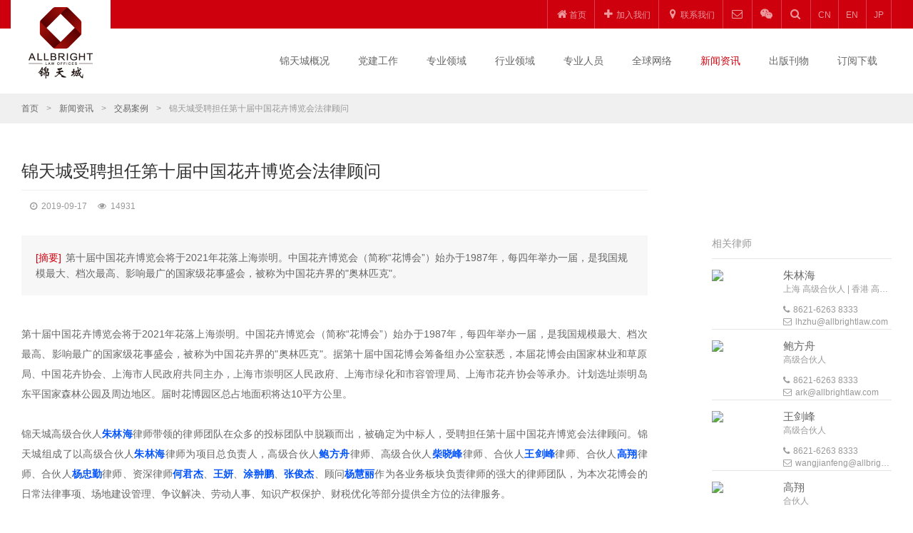

--- FILE ---
content_type: text/html; charset=utf-8
request_url: https://www.allbrightlaw.com/CN/10454/9627778458cc9e84.aspx
body_size: 30785
content:


<!DOCTYPE html>

<html>
<head><meta http-equiv="Content-Type" content="text/html; charset=utf-8" /><meta http-equiv="X-UA-Compatible" content="IE=edge,chrome=1" /><meta name="viewport" content="width=device-width, initial-scale=1.0" /><title>
	锦天城受聘担任第十届中国花卉博览会法律顾问 - 交易案例 - 上海市锦天城律师事务所
</title> <meta name="Keywords" Content="锦天城" /> <meta name="Description" Content="第十届中国花卉博览会将于2021年花落上海崇明。中国花卉博览会（简称“花博会”）始办于1987年，每四年举办一届，是我国规模最大、档次最高、影响最广的国家级花事盛会，被称为中国花卉界的&quot;奥林匹克&quot;。" />
    

    <link href="/js/layui/css/layui.css" rel="stylesheet" />
    <link rel="stylesheet" type="text/css" href="/css/web/legaltech.css" />
    <link rel="stylesheet" type="text/css" href="/css/font-awesome-4.7.0/css/font-awesome.min.css">
    <link href="/css/web/animator.min.css" rel="stylesheet" type="text/css">
    <link rel="stylesheet" type="text/css" href="/css/web/phone_top.css">
    <link rel="stylesheet" type="text/css" href="/css/web/jtc_system.css?v10" />
    <link rel="stylesheet" type="text/css" href="/css/web/fixed.css?v1" />
    <script src="/js/jquery.js?v=3.6.4"></script>
    <script src="/js/web/qrcode.js" type="text/javascript"></script>
    <script src="/js/web/wow.min.js" type="text/javascript"></script>
    <script src="/js/web/legaltech.js?v=1.1" type="text/javascript"></script>
    <script src="/js/layui/layui.js"></script>
    <script src="https://res2.wx.qq.com/open/js/jweixin-1.6.0.js"></script>
    <script src="/js/wxconfig.js"></script>
    <link rel="shortcut icon" href="/favicon.ico" />
</head>
<body>
    <!-- brower_info -->
    <div style="display: none" id="browser_ie">
        <div class="brower_info">
            <div class="notice_info">
                <p>
                    你的浏览器版本过低，可能导致网站不能正常访问！<br>
                    为了你能正常使用网站功能，请使用这些浏览器。
                </p>
            </div>
            <div class="browser_list">
                <span><a href="#" target="_blank">
                    <img src="/images/Chrome.png"><br>
                    Chrome</a></span>
                <span><a href="#" target="_blank">
                    <img src="/images/Firefox.png"><br>
                    Firefox</a></span>
                <span><a href="#" target="_blank">
                    <img src="/images/Safari.png"><br>
                    Safari</a></span>
                <span><a href="#" target="_blank">
                    <img src="/images/IE.png"><br>
                    IE9及以上</a></span>
            </div>
        </div>
    </div>
    <script>
        if (isIE(8)) {
            document.getElementById("browser_ie").style.display = 'block';
        }
    </script>
    <script>
        
        $(".downmenu").hover(function () {
            $(this).prev().addClass("yellow");
        }, function () {
            $(this).prev().removeClass("yellow");
        });
    </script>

    <!-- Popup window -->
    <div class="black_bg"></div>
    <div class="ewm_box weixin_box BounceIn">
        <div class="close_ewm_box">×</div>
        <div>
            <img src='/uploadify/upload/2018-09-17/209a491c-52d2-4ec4-add9-00d2dd64bd06.jpg' >
        </div>
        <p>
            打开微信，扫一扫二维码<br>
            订阅我们的微信公众号
        </p>
    </div>

    <div class="ewm_box search_box BounceIn">
        <div class="close_ewm_box">×</div>
        <h2>全站搜索</h2>
        <input name="" placeholder="关键字" id="KeyWordMain" type="text" class="inputselect">
        <select id="RangeMain" name="" class="inputselect">
            <option value="" selected>搜索范围</option>
            <option value="0">正文与标题</option>
            <option value="1">仅搜标题</option>
        </select>
        <a href="javascript:void(0)" onclick="searchMain()">搜索</a>
    </div>
    <script>
        function searchMain() {
            var url = "/CN/0190.aspx";
            window.location.href = url + "?KeyWord=" + $("#KeyWordMain").val() + "&Range=" + $("#RangeMain option:selected").val();
        }
    </script>
    <!--End of Popup window -->

    <div class="site_top">

        <!-- top_head -->
        <div class="top_head">
            <div class="site_width">
                <div class="padding15">
                    <div class="top_head_right">
                        <ul>
                            
                                    <li><a href="/CN/01.aspx"><i class="fa fa-home"></i><span>首页</span></a></li>
                                
                                    <li><a href="/CN/09.aspx"><i class="fa fa-plus"></i><span>加入我们</span></a></li>
                                
                                    <li><a href="/CN/10.aspx"><i class="fa fa-map-marker"></i><span>联系我们</span></a></li>
                                

                            
                                    <li><a href='mailto:legal@allbrightlaw.com'><i class='fa fa-envelope-o'></i></a></li>
                                    <li><a href='javascript:;' class='goto_wechat'><i class='fa fa-wechat'></i></a></li>
                                    <li><a href="javascript:;" class="menu_search"><i class="fa fa-search"></i></a></li>
                                

                            
                                      <li class=""><a href="/CN/10454/9627778458cc9e84.aspx"><span>CN</span></a></li>
                                
                                      <li class=""><a href="/EN/10454/9627778458cc9e84.aspx"><span>EN</span></a></li>
                                
                                      <li class="lasticon"><a href="/JP/10454/9627778458cc9e84.aspx"><span>JP</span></a></li>
                                
                        </ul>
                    </div>
                </div>
            </div>
        </div>

        <!-- logo and menu -->
        <div class="top_section">
            <div class="site_width">
                <div class="logo">
                    <a href="/CN/01.aspx">
                        <img src="/images/logo.png"></a>
                </div>
                <div class="site_nav">
                    <ul>
                        
                                <li class="">
                                    <a href="/CN/02.aspx">锦天城概况</a>
                                </li>
                            
                                <li class="">
                                    <a href="/CN/0203.aspx">党建工作</a>
                                </li>
                            
                                <li class="">
                                    <a href="/CN/03.aspx">专业领域</a>
                                </li>
                            
                                <li class="">
                                    <a href="/CN/04.aspx">行业领域</a>
                                </li>
                            
                                <li class="">
                                    <a href="/CN/05.aspx">专业人员</a>
                                </li>
                            
                                <li class="">
                                    <a href="/CN/06.aspx">全球网络</a>
                                </li>
                            
                                <li class="active">
                                    <a href="/CN/07.aspx">新闻资讯</a>
                                </li>
                            
                                <li class="">
                                    <a href="/CN/08.aspx">出版刊物</a>
                                </li>
                            
                                <li class="">
                                    <a href="/CN/30.aspx">订阅下载</a>
                                </li>
                            
                        
                        <div class="clear"></div>
                    </ul>
                </div>
                <div class="clear"></div>
            </div>
        </div>
    </div>

    <!-- Phone Menu -->
    <div class="mobile">

        <div class="mobile-inner-header">
            <div class="phone_logo">
                <a href="/CN/01.aspx">
                    <img src="/images/logo_w.png" /></a>
            </div>

            <div class="mobile-inner-header-icon mobile-inner-header-icon-out"><span></span><span></span></div>
        </div>
        <div class="mobile-inner-nav">
            
                    <a href="/CN/01.aspx" class="phone_menu">首页</a>
                
                    <a href="/CN/02.aspx" class="phone_menu">锦天城概况</a>
                
                    <a href="/CN/0203.aspx" class="phone_menu">党建工作</a>
                
                    <a href="/CN/03.aspx" class="phone_menu">专业领域</a>
                
                    <a href="/CN/04.aspx" class="phone_menu">行业领域</a>
                
                    <a href="/CN/05.aspx" class="phone_menu">专业人员</a>
                
                    <a href="/CN/06.aspx" class="phone_menu">全球网络</a>
                
                    <a href="/CN/07.aspx" class="phone_menu">新闻资讯</a>
                
                    <a href="/CN/08.aspx" class="phone_menu">出版刊物</a>
                
                    <a href="/CN/09.aspx" class="phone_menu">加入我们</a>
                
                    <a href="/CN/10.aspx" class="phone_menu">联系我们</a>
                
                    <a href="/CN/30.aspx" class="phone_menu">订阅下载</a>
                
             

            
                    <a href="/CN/10454/9627778458cc9e84.aspx" class="language phone_menu chinese active">CN</a>
                    
                
                    <a href="/EN/10454/9627778458cc9e84.aspx" class="language phone_menu  ">EN</a>
                    
                
                    <a href="/JP/10454/9627778458cc9e84.aspx" class="language phone_menu  ">JP</a>
                    <br>
                

            
                    <a href='mailto:shanghai@allbrightlaw.com' class='language phone_menu chinese'><i class='fa fa-envelope-o'></i></a>
                    <a href='javascript:void(0);' class="language phone_menu goto_wechat"><i class='fa fa-wechat'></i></a>
                    <a href="/CN/0190.aspx" class="language phone_menu"><i class="fa fa-search"></i></a> 
                
            <div style="height: 220px;"></div>
        </div>
    </div>
    <!--End of Phone Menu -->

    
     
    <div class="main_content">
        <div class="pages_top_bg"></div>

        

<div class="page_guide ">
    <div class="site_width">
        <div class="padding15">
            
            
                    <a href="/CN/01.aspx">首页</a> <font>&gt;</font>
                
                    <a href="/CN/07.aspx">新闻资讯</a> <font>&gt;</font>
                
                    <a href="/CN/10454.aspx">交易案例</a> <font>&gt;</font>
                
                    <span>锦天城受聘担任第十届中国花卉博览会法律顾问</span>
                
         
        </div>
    </div>
</div>


        <div class="page_news_title">
            <div class="site_width">
                <div class="width9">
                    <div class="padding_right30">
                        <div class="padding15">
                            
                                    <h2>锦天城受聘担任第十届中国花卉博览会法律顾问</h2>
                                    <span  >　<i class="fa fa-clock-o" style="margin-left: 0;"></i>2019-09-17<i class='fa fa-eye'></i>14931</span>
                                
                        </div>
                    </div>
                </div>
                <div class="clear"></div>
            </div>
        </div>

        <div class="news_content_box">
            <div class="site_width">
                <div class="width9">
                    <div class="padding_right30">
                        <div class="padding15">
                            
                                    <div class="zhaiyao">
                                        <span>[摘要]</span>第十届中国花卉博览会将于2021年花落上海崇明。中国花卉博览会（简称“花博会”）始办于1987年，每四年举办一届，是我国规模最大、档次最高、影响最广的国家级花事盛会，被称为中国花卉界的"奥林匹克"。
                                    </div>
                                

                            <div class="news_content">
                                
                                        <div class="news_content" id="newId1202">
                                            <section><p style="margin-top: 0px; margin-bottom: 0px; padding: 0px; max-width: 100%; box-sizing: border-box; clear: both; min-height: 1em; overflow-wrap: break-word !important;">第十届中国花卉博览会将于2021年花落上海崇明。中国花卉博览会（简称“花博会”）始办于1987年，每四年举办一届，是我国规模最大、档次最高、影响最广的国家级花事盛会，被称为中国花卉界的&quot;奥林匹克&quot;。据第十届中国花博会筹备组办公室获悉，本届花博会由国家林业和草原局、中国花卉协会、上海市人民政府共同主办，上海市崇明区人民政府、上海市绿化和市容管理局、上海市花卉协会等承办。计划选址崇明岛东平国家森林公园及周边地区。届时花博园区总占地面积将达10平方公里。</p><p style="margin-top: 0px; margin-bottom: 0px; padding: 0px; max-width: 100%; box-sizing: border-box; clear: both; min-height: 1em; overflow-wrap: break-word !important;"><br/></p><p style="margin-top: 0px; margin-bottom: 0px; padding: 0px; max-width: 100%; box-sizing: border-box; clear: both; min-height: 1em; overflow-wrap: break-word !important;">锦天城高级合伙人<span style="margin: 0px; padding: 0px; max-width: 100%; box-sizing: border-box !important; overflow-wrap: break-word !important; color: rgb(0, 82, 255);"><strong style="margin: 0px; padding: 0px; max-width: 100%; box-sizing: border-box; overflow-wrap: break-word !important;">朱林海</strong></span>律师带领的律师团队在众多的投标团队中脱颖而出，被确定为中标人，受聘担任第十届中国花卉博览会法律顾问。锦天城组成了以高级合伙人<span style="margin: 0px; padding: 0px; max-width: 100%; box-sizing: border-box !important; overflow-wrap: break-word !important; color: rgb(0, 82, 255);"><strong style="margin: 0px; padding: 0px; max-width: 100%; box-sizing: border-box; overflow-wrap: break-word !important;">朱林海</strong></span>律师为项目总负责人，高级合伙人<span style="margin: 0px; padding: 0px; max-width: 100%; box-sizing: border-box !important; overflow-wrap: break-word !important; color: rgb(0, 82, 255);"><strong style="margin: 0px; padding: 0px; max-width: 100%; box-sizing: border-box; overflow-wrap: break-word !important;">鲍方舟</strong></span>律师、高级合伙人<span style="margin: 0px; padding: 0px; max-width: 100%; box-sizing: border-box !important; overflow-wrap: break-word !important; color: rgb(0, 82, 255);"><strong style="margin: 0px; padding: 0px; max-width: 100%; box-sizing: border-box; overflow-wrap: break-word !important;">柴晓峰</strong></span>律师、合伙人<span style="margin: 0px; padding: 0px; max-width: 100%; box-sizing: border-box !important; overflow-wrap: break-word !important; color: rgb(0, 82, 255);"><strong style="margin: 0px; padding: 0px; max-width: 100%; box-sizing: border-box; overflow-wrap: break-word !important;">王剑峰</strong></span>律师、合伙人<span style="margin: 0px; padding: 0px; max-width: 100%; box-sizing: border-box !important; overflow-wrap: break-word !important; color: rgb(0, 82, 255);"><strong style="margin: 0px; padding: 0px; max-width: 100%; box-sizing: border-box; overflow-wrap: break-word !important;">高翔</strong></span>律师、合伙人<span style="margin: 0px; padding: 0px; max-width: 100%; box-sizing: border-box !important; overflow-wrap: break-word !important; color: rgb(0, 82, 255);"><strong style="margin: 0px; padding: 0px; max-width: 100%; box-sizing: border-box; overflow-wrap: break-word !important;">杨忠勤</strong></span>律师、资深律师<span style="margin: 0px; padding: 0px; max-width: 100%; box-sizing: border-box !important; overflow-wrap: break-word !important; color: rgb(0, 82, 255);"><strong style="margin: 0px; padding: 0px; max-width: 100%; box-sizing: border-box; overflow-wrap: break-word !important;">何君杰</strong></span>、<span style="margin: 0px; padding: 0px; max-width: 100%; box-sizing: border-box !important; overflow-wrap: break-word !important; color: rgb(0, 82, 255);"><strong style="margin: 0px; padding: 0px; max-width: 100%; box-sizing: border-box; overflow-wrap: break-word !important;">王妍</strong></span>、<span style="margin: 0px; padding: 0px; max-width: 100%; box-sizing: border-box !important; overflow-wrap: break-word !important; color: rgb(0, 82, 255);"><strong style="margin: 0px; padding: 0px; max-width: 100%; box-sizing: border-box; overflow-wrap: break-word !important;">涂翀鹏</strong></span>、<span style="margin: 0px; padding: 0px; max-width: 100%; box-sizing: border-box !important; overflow-wrap: break-word !important; color: rgb(0, 82, 255);"><strong style="margin: 0px; padding: 0px; max-width: 100%; box-sizing: border-box; overflow-wrap: break-word !important;">张俊杰</strong></span>、顾问<span style="margin: 0px; padding: 0px; max-width: 100%; box-sizing: border-box !important; overflow-wrap: break-word !important; color: rgb(0, 82, 255);"><strong style="margin: 0px; padding: 0px; max-width: 100%; box-sizing: border-box; overflow-wrap: break-word !important;">杨慧丽</strong></span>作为各业务板块负责律师的强大的律师团队，为本次花博会的日常法律事项、场地建设管理、争议解决、劳动人事、知识产权保护、财税优化等部分提供全方位的法律服务。</p><p style="margin-top: 0px; margin-bottom: 0px; padding: 0px; max-width: 100%; box-sizing: border-box; clear: both; min-height: 1em; overflow-wrap: break-word !important;"><br/></p><p style="margin-top: 0px; margin-bottom: 0px; padding: 0px; max-width: 100%; box-sizing: border-box; clear: both; min-height: 1em; overflow-wrap: break-word !important;">锦天城受聘担任崇明花博会法律顾问既是政府部门及主办单位对锦天城在大型展会法律服务事项中专业能力的肯定，也是锦天城作为上海本地律师应当履行的社会责任。</p><p style="margin-top: 0px; margin-bottom: 0px; padding: 0px; max-width: 100%; box-sizing: border-box; clear: both; min-height: 1em; overflow-wrap: break-word !important;"><br/></p><p style="margin-top: 0px; margin-bottom: 0px; padding: 0px; max-width: 100%; box-sizing: border-box; clear: both; min-height: 1em; overflow-wrap: break-word !important;">锦天城会秉承“优质、高效、诚信、敬业”的服务宗旨，不仅为客户提供“一站式”综合法律服务，并将在各细分法律服务市场的专业化方向上继续发力。</p></section><p><section></section></p><p><br/></p>
                                        </div>
                                        <div class="news_web_link">
                                            
                                        </div>
                                    
                            </div>

                            <div class="news_related">
                                <div class="width6 related_left">
                                    <a href="/CN/10454.aspx" style="">
                                        <div class="news_data_list">
                                            <font><i class="fa fa-angle-right"></i></font>
                                        </div>
                                        <h3></h3>
                                        <div class="clear"></div>
                                    </a>
                                </div>
                                <div class="width6 related_right">
                                    <a href="/CN/10454.aspx" style="">
                                        <div class="news_data_list">
                                            <font><i class="fa fa-angle-right"></i></font>
                                        </div>
                                        <h3></h3>
                                        <div class="clear"></div>
                                    </a>
                                </div>
                                <div class="clear"></div>
                            </div>

                        </div>
                    </div>
                </div>
                <div class="width3">
                    <div class="news_right">
                        <div class="padding15">
                            <div class="padding_left30">

                                <div class="lawyer_link_list"  >
                                    <h3>相关律师</h3>
                                    <ul>
                                        
                                                <li>
                                                    <a href="/CN/0502/772e3390568f466cb54803ca315ccd3c.aspx">
                                                        <img src="/uploadify/upload/2018-12-05/61fe1b3c-1a77-4119-a2a9-1c4ccc15e9a9.jpg" class="news_lawyer_img" />
                                                        <div class="news_lawyer_txt">
                                                            <h4>朱林海</h4>
                                                            <em>上海 高级合伙人 | 香港 高级外地法律顾问</em>
                                                            <p><i class="fa fa-phone"></i>8621-6263 8333</p>
                                                            <p><i class="fa fa-envelope-o"></i>lhzhu@allbrightlaw.com</p>
                                                        </div>
                                                        <div class="clear"></div>
                                                    </a>
                                                </li>
                                            
                                                <li>
                                                    <a href="/CN/0502/962d9980fd054922823c4d9ede99da2d.aspx">
                                                        <img src="/uploadify/upload/2018-12-11/670ad02c-bb17-474a-af69-f024ff8816be.jpg" class="news_lawyer_img" />
                                                        <div class="news_lawyer_txt">
                                                            <h4>鲍方舟</h4>
                                                            <em>高级合伙人</em>
                                                            <p><i class="fa fa-phone"></i>8621-6263 8333</p>
                                                            <p><i class="fa fa-envelope-o"></i>ark@allbrightlaw.com</p>
                                                        </div>
                                                        <div class="clear"></div>
                                                    </a>
                                                </li>
                                            
                                                <li>
                                                    <a href="/CN/0502/db686184df0b429d962d9c86af121662.aspx">
                                                        <img src="/uploadify/upload/2018-12-04/1a48e1a7-edcc-4b77-af43-081b0a880d29.jpg" class="news_lawyer_img" />
                                                        <div class="news_lawyer_txt">
                                                            <h4>王剑峰</h4>
                                                            <em>高级合伙人</em>
                                                            <p><i class="fa fa-phone"></i>8621-6263 8333</p>
                                                            <p><i class="fa fa-envelope-o"></i>wangjianfeng@allbrightlaw.com</p>
                                                        </div>
                                                        <div class="clear"></div>
                                                    </a>
                                                </li>
                                            
                                                <li>
                                                    <a href="/CN/0502/8794c4f619a540f48cd1d1091f05b15e.aspx">
                                                        <img src="/uploadify/upload/2019-04-11/cda1e85f-a328-4071-952e-f04710f594e2.jpg" class="news_lawyer_img" />
                                                        <div class="news_lawyer_txt">
                                                            <h4>高翔</h4>
                                                            <em>合伙人</em>
                                                            <p><i class="fa fa-phone"></i>8621-6263 8333</p>
                                                            <p><i class="fa fa-envelope-o"></i>gaoxiang@allbrightlaw.com</p>
                                                        </div>
                                                        <div class="clear"></div>
                                                    </a>
                                                </li>
                                            
                                                <li>
                                                    <a href="/CN/0502/de65ed43fb24473a9fe448770a393b60.aspx">
                                                        <img src="/uploadify/upload/20230510/cb94ca45-09ed-4b7d-a034-8f04dc11fc95.png" class="news_lawyer_img" />
                                                        <div class="news_lawyer_txt">
                                                            <h4>涂翀鹏</h4>
                                                            <em>合伙人</em>
                                                            <p><i class="fa fa-phone"></i>8621-2051 1000</p>
                                                            <p><i class="fa fa-envelope-o"></i>tuchongpeng@allbrightlaw.com</p>
                                                        </div>
                                                        <div class="clear"></div>
                                                    </a>
                                                </li>
                                            
                                                <li>
                                                    <a href="/CN/0502/61453dbbb27e41daae8a85a71173d7aa.aspx">
                                                        <img src="/uploadify/upload/20250312/6aa8400e-750f-42d1-9a07-5758cfa4a012.png" class="news_lawyer_img" />
                                                        <div class="news_lawyer_txt">
                                                            <h4>张俊杰</h4>
                                                            <em>合伙人</em>
                                                            <p><i class="fa fa-phone"></i>8621-2051 1000</p>
                                                            <p><i class="fa fa-envelope-o"></i>zhangjunjie@allbrightlaw.com</p>
                                                        </div>
                                                        <div class="clear"></div>
                                                    </a>
                                                </li>
                                            
                                    </ul>
                                </div>

                            <div class="lawyer_link_list pc_only">
                                <h3>扫码分享</h3>
                                <div id="qrcode"></div>
                            </div>
                        </div>
                    </div>
                </div>
            </div>
            <div class="clear"></div>
        </div>
    </div>


    </div>
    <script src="/js/web/newContext.js" type="text/javascript"></script>


    <!-- bottom -->
    <div class="bottom_section">
        <div class="site_width">
            <div class="padding15">
                <div class="width7">
                    
                            <div class="bottom_link">
                                <i class="fa fa-copyright"></i>上海市锦天城律师事务所<font>|</font><a href="/CN/0199.aspx">免责条款</a><font>|</font><a href="/CN/0198.aspx">隐私政策 </a><font>|</font><a href="http://www.legaltech.cc/" target="_blank">律谷科技出品</a>
                            </div>
                        
                </div>
                <div class="width5">
                    <div class="bottom_icon">
                        <img src="/images/gongan.png" /><a target="_blank" href="http://www.beian.gov.cn/portal/registerSystemInfo?recordcode=31011502005268">沪公网安备 31011502005268号</a> <a target="_blank" href="https://beian.miit.gov.cn/">沪ICP备05002643号</a>
                    </div>
                </div>
                <div class="clear"></div>
            </div>
        </div>
    </div>
<script>
var _hmt = _hmt || [];
(function() {
  var hm = document.createElement("script");
  hm.src = "https://hm.baidu.com/hm.js?02c4d422572c1b0c017ed201e9466bac";
  var s = document.getElementsByTagName("script")[0]; 
  s.parentNode.insertBefore(hm, s);
})();
</script>

</body>
</html>


--- FILE ---
content_type: text/css
request_url: https://www.allbrightlaw.com/css/web/animator.min.css
body_size: 29655
content:
/*!
 * Animator Beta
 * http://animator.ringotc.net
 *
 * Copyright 2014 RingoTC
 * Released under the MIT license
 * ringo.me@hotmail.com
 *
 * Date: 2014-07-07
 */
.Bounce,.Flip,.Flash,.Shake,.Wobble,.Tada,.RubberBand,.Swing{-webkit-animation:1s ease;-moz-animation:1s ease;-ms-animation:1s ease;animation:1s ease;}.BounceIn,.BounceInT,.BounceInL,.BounceInR,.BounceInB,.FadeIn,.FadeInT,.FadeInL,.FadeInR,.FadeInB,.Flip,.FlipInX,.FlipInY,.LightSpeedIn{-webkit-animation:1s ease-out backwards;-moz-animation:1s ease-out backwards;-ms-animation:1s ease-out backwards;animation:1s ease-out backwards;}.BounceOutT,.BounceOutL,.BounceOutR,.BounceOutB,.FadeOut,.FadeOutT,.FadeOutL,.FadeOutR,.FadeOutB,.BounceOut,.FlipOutX,.FlipOutY,.LightSpeedOut{-webkit-animation:1s ease-in forwards;-moz-animation:1s ease-in forwards;-ms-animation:1s ease-in forwards;animation:1s ease-in forwards;}.Bounce{-webkit-animation-name:Bounce;-moz-animation-name:Bounce;-ms-animation-name:Bounce;animation-name:Bounce;}.BounceIn{-webkit-animation-name:BounceIn;-moz-animation-name:BounceIn;-ms-animation-name:BounceIn;animation-name:BounceIn;}.BounceInT{-webkit-animation-name:BounceInT;-moz-animation-name:BounceInT;-ms-animation-name:BounceInT;animation-name:BounceInT;}.BounceInL{-webkit-animation-name:BounceInL;-moz-animation-name:BounceInL;-ms-animation-name:BounceInL;animation-name:BounceInL;}.BounceInR{-webkit-animation-name:BounceInR;-moz-animation-name:BounceInR;-ms-animation-name:BounceInR;animation-name:BounceInR;}.BounceInB{-webkit-animation-name:BounceInB;-moz-animation-name:BounceInB;-ms-animation-name:BounceInB;animation-name:BounceInB;}.BounceOut{-webkit-animation-name:BounceOut;-moz-animation-name:BounceOut;-ms-animation-name:BounceOut;animation-name:BounceOut;}.BounceOutT{-webkit-animation-name:BounceOutT;-moz-animation-name:BounceOutT;-ms-animation-name:BounceOutT;animation-name:BounceOutT;}.BounceOutL{-webkit-animation-name:BounceOutL;-moz-animation-name:BounceOutL;-ms-animation-name:BounceOutL;animation-name:BounceOutL;}.BounceOutR{-webkit-animation-name:BounceOutR;-moz-animation-name:BounceOutR;-ms-animation-name:BounceOutR;animation-name:BounceOutR;}.BounceOutB{-webkit-animation-name:BounceOutB;-moz-animation-name:BounceOutB;-ms-animation-name:BounceOutB;animation-name:BounceOutB;}.FadeIn{-webkit-animation-name:FadeIn;-moz-animation-name:FadeIn;-ms-animation-name:FadeIn;animation-name:FadeIn;}.FadeInT{-webkit-animation-name:FadeInT;-moz-animation-name:FadeInT;-ms-animation-name:FadeInT;animation-name:FadeInT;}.FadeInL{-webkit-animation-name:FadeInL;-moz-animation-name:FadeInL;-ms-animation-name:FadeInL;animation-name:FadeInL;}.FadeInR{-webkit-animation-name:FadeInR;-moz-animation-name:FadeInR;-ms-animation-name:FadeInR;animation-name:FadeInR;}.FadeInB{-webkit-animation-name:FadeInB;-moz-animation-name:FadeInB;-ms-animation-name:FadeInB;animation-name:FadeInB;}.FadeOut{-webkit-animation-name:FadeOut;-moz-animation-name:FadeOut;-ms-animation-name:FadeOut;animation-name:FadeOut;}.FadeOutT{-webkit-animation-name:FadeOutT;-moz-animation-name:FadeOutT;-ms-animation-name:FadeOutT;animation-name:FadeOutT;}.FadeOutL{-webkit-animation-name:FadeOutL;-moz-animation-name:FadeOutL;-ms-animation-name:FadeOutL;animation-name:FadeOutL;}.FadeOutR{-webkit-animation-name:FadeOutR;-moz-animation-name:FadeOutR;-ms-animation-name:FadeOutR;animation-name:FadeOutR;}.FadeOutB{-webkit-animation-name:FadeOutB;-moz-animation-name:FadeOutB;-ms-animation-name:FadeOutB;animation-name:FadeOutB;}.Flip{-webkit-animation-name:Flip;-moz-animation-name:Flip;-ms-animation-name:Flip;animation-name:Flip;}.FlipInX{-webkit-animation-name:FlipInX;-moz-animation-name:FlipInX;-ms-animation-name:FlipInX;animation-name:FlipInX;}.FlipInY{-webkit-animation-name:FlipInY;-moz-animation-name:FlipInY;-ms-animation-name:FlipInY;animation-name:FlipInY;}.FlipOutX{-webkit-animation-name:FlipOutX;-moz-animation-name:FlipOutX;-ms-animation-name:FlipOutX;animation-name:FlipOutX;}.FlipOut,.FlipOutY{-webkit-animation-name:FlipOutY;-moz-animation-name:FlipOutY;-ms-animation-name:FlipOutY;animation-name:FlipOutY;}.Flash{-webkit-animation-name:Flash;-moz-animation-name:Flash;-ms-animation-name:Flash;animation-name:Flash;}.Shake{-webkit-animation-name:Shake;-moz-animation-name:Shake;-ms-animation-name:Shake;animation-name:Shake;}.Swing{-webkit-animation-name:Swing;-moz-animation-name:Swing;-ms-animation-name:swing;animation-name:Swing;}.Wobble{-webkit-animation-name:Wobble;-moz-animation-name:Wobble;-ms-animation-name:Wobble;animation-name:Wobble;}.Tada{-webkit-animation-name:Tada;-moz-animation-name:Tada;-ms-animation-name:Tada;animation-name:Tada;}.RubberBand{-webkit-animation-name:RubberBand;-moz-animation-name:RubberBand;-ms-animation-name:RubberBand;animation-name:RubberBand;}.LightSpeedIn{-webkit-animation-name:LightSpeedIn;-moz-animation-name:LightSpeedIn;-ms-animation-name:LightSpeedIn;animation-name:LightSpeedIn;}.LightSpeedOut{-webkit-animation-name:LightSpeedOut;-moz-animation-name:LightSpeedOut;-ms-animation-name:LightSpeedOut;animation-name:LightSpeedOut;}@-webkit-keyframes RubberBand{0%{-webkit-transform:scale(1);transform:scale(1);}30%{-webkit-transform:scaleX(1.25) scaleY(0.75);transform:scaleX(1.25) scaleY(0.75);}40%{-webkit-transform:scaleX(0.75) scaleY(1.25);transform:scaleX(0.75) scaleY(1.25);}60%{-webkit-transform:scaleX(1.15) scaleY(0.85);transform:scaleX(1.15) scaleY(0.85);}100%{-webkit-transform:scale(1);transform:scale(1);}}@-moz-keyframes RubberBand{0%{-moz-transform:scale(1);transform:scale(1);}30%{-moz-transform:scaleX(1.25) scaleY(0.75);transform:scaleX(1.25) scaleY(0.75);}40%{-moz-transform:scaleX(0.75) scaleY(1.25);transform:scaleX(0.75) scaleY(1.25);}60%{-moz-transform:scaleX(1.15) scaleY(0.85);transform:scaleX(1.15) scaleY(0.85);}100%{-moz-transform:scale(1);transform:scale(1);}}@-ms-keyframes RubberBand{0%{-ms-transform:scale(1);transform:scale(1);}30%{-ms-transform:scaleX(1.25) scaleY(0.75);transform:scaleX(1.25) scaleY(0.75);}40%{-ms-transform:scaleX(0.75) scaleY(1.25);transform:scaleX(0.75) scaleY(1.25);}60%{-ms-transform:scaleX(1.15) scaleY(0.85);transform:scaleX(1.15) scaleY(0.85);}100%{-ms-transform:scale(1);transform:scale(1);}}@keyframes RubberBand{0%{transform:scale(1);transform:scale(1);}30%{transform:scaleX(1.25) scaleY(0.75);transform:scaleX(1.25) scaleY(0.75);}40%{transform:scaleX(0.75) scaleY(1.25);transform:scaleX(0.75) scaleY(1.25);}60%{transform:scaleX(1.15) scaleY(0.85);transform:scaleX(1.15) scaleY(0.85);}100%{transform:scale(1);transform:scale(1);}}@-webkit-keyframes LightSpeedIn{0%{-webkit-transform:translateX(100%) skewX(-30deg);transform:translateX(100%) skewX(-30deg);opacity:0;}60%{-webkit-transform:translateX(-20%) skewX(30deg);transform:translateX(-20%) skewX(30deg);opacity:1;}80%{-webkit-transform:translateX(0%) skewX(-15deg);transform:translateX(0%) skewX(-15deg);opacity:1;}100%{-webkit-transform:translateX(0%) skewX(0deg);transform:translateX(0%) skewX(0deg);opacity:1;}}@-ms-keyframes LightSpeedIn{0%{-ms-transform:translateX(100%) skewX(-30deg);transform:translateX(100%) skewX(-30deg);opacity:0;}60%{-ms-transform:translateX(-20%) skewX(30deg);transform:translateX(-20%) skewX(30deg);opacity:1;}80%{-ms-transform:translateX(0%) skewX(-15deg);transform:translateX(0%) skewX(-15deg);opacity:1;}100%{-ms-transform:translateX(0%) skewX(0deg);transform:translateX(0%) skewX(0deg);opacity:1;}}@-moz-keyframes LightSpeedIn{0%{-moz-transform:translateX(100%) skewX(-30deg);transform:translateX(100%) skewX(-30deg);opacity:0;}60%{-moz-transform:translateX(-20%) skewX(30deg);transform:translateX(-20%) skewX(30deg);opacity:1;}80%{-moz-transform:translateX(0%) skewX(-15deg);transform:translateX(0%) skewX(-15deg);opacity:1;}100%{-moz-transform:translateX(0%) skewX(0deg);transform:translateX(0%) skewX(0deg);opacity:1;}}@keyframes LightSpeedIn{0%{transform:translateX(100%) skewX(-30deg);transform:translateX(100%) skewX(-30deg);opacity:0;}60%{transform:translateX(-20%) skewX(30deg);transform:translateX(-20%) skewX(30deg);opacity:1;}80%{transform:translateX(0%) skewX(-15deg);transform:translateX(0%) skewX(-15deg);opacity:1;}100%{transform:translateX(0%) skewX(0deg);transform:translateX(0%) skewX(0deg);opacity:1;}}@-webkit-keyframes LightSpeedOut{0%{-webkit-transform:translateX(0%) skewX(0deg);transform:translateX(0%) skewX(0deg);opacity:1;}100%{-webkit-transform:translateX(100%) skewX(-30deg);transform:translateX(100%) skewX(-30deg);opacity:0;}}@-moz-keyframes LightSpeedOut{0%{-moz-transform:translateX(0%) skewX(0deg);transform:translateX(0%) skewX(0deg);opacity:1;}100%{-moz-transform:translateX(100%) skewX(-30deg);transform:translateX(100%) skewX(-30deg);opacity:0;}}@-ms-keyframes LightSpeedOut{0%{-ms-transform:translateX(0%) skewX(0deg);transform:translateX(0%) skewX(0deg);opacity:1;}100%{-ms-transform:translateX(100%) skewX(-30deg);transform:translateX(100%) skewX(-30deg);opacity:0;}}@keyframes LightSpeedOut{0%{transform:translateX(0%) skewX(0deg);transform:translateX(0%) skewX(0deg);opacity:1;}100%{transform:translateX(100%) skewX(-30deg);transform:translateX(100%) skewX(-30deg);opacity:0;}}@-webkit-keyframes Bounce{0%,20%,50%,80%,100%{-webkit-transform:translateY(0);}40%{-webkit-transform:translateY(-30px);}60%{-webkit-transform:translateY(-15px);}}@-moz-keyframes Bounce{0%,20%,50%,80%,100%{-moz-transform:translateY(0);}40%{-moz-transform:translateY(-30px);}60%{-moz-transform:translateY(-15px);}}@-ms-keyframes Bounce{0%,20%,50%,80%,100%{-ms-transform:translateY(0);}40%{-ms-transform:translateY(-30px);}60%{-ms-transform:translateY(-15px);}}@keyframes Bounce{0%,20%,50%,80%,100%{transform:translateY(0);}40%{transform:translateY(-30px);}60%{transform:translateY(-15px);}}@-webkit-keyframes BounceIn{0%{opacity:0;-webkit-transform:scale(0.3);}50%{opacity:1;-webkit-transform:scale(1.05);}70%{-webkit-transform:scale(0.9);}100%{-webkit-transform:scale(1);}}@-moz-keyframes BounceIn{0%{opacity:0;-moz-transform:scale(0.3);}50%{opacity:1;-moz-transform:scale(1.05);}70%{-moz-transform:scale(0.9);}100%{-moz-transform:scale(1);}}@-ms-keyframes BounceIn{0%{opacity:0;-ms-transform:scale(0.3);}50%{opacity:1;-ms-transform:scale(1.05);}70%{-ms-transform:scale(0.9);}100%{-ms-transform:scale(1);}}@keyframes BounceIn{0%{opacity:0;transform:scale(0.3);}50%{opacity:1;transform:scale(1.05);}70%{transform:scale(0.9);}100%{transform:scale(1);}}@-webkit-keyframes BounceInT{0%{opacity:0;-webkit-transform:translateY(-100px);}50%{opacity:1;-webkit-transform:translateY(30px);}70%{-webkit-transform:translateY(-10px);}100%{-webkit-transform:translateY(0px);}}@-moz-keyframes BounceInT{0%{opacity:0;-moz-transform:translateY(-100px);}60%{opacity:1;-moz-transform:translateY(30px);}80%{-moz-transform:translateY(-10px);}100%{-moz-transform:translateY(0);}}@-ms-keyframes BounceInT{0%{opacity:0;-ms-transform:translateY(-100px);}60%{opacity:1;-ms-transform:translateY(30px);}80%{-ms-transform:translateY(-10px);}100%{-ms-transform:translateY(0);}}@keyframes BounceInT{0%{opacity:0;transform:translateY(-100px);}60%{opacity:1;transform:translateY(30px);}80%{transform:translateY(-10px);}100%{transform:translateY(0);}}@-webkit-keyframes BounceInR{0%{opacity:0;-webkit-transform:translateX(100px);}60%{opacity:1;-webkit-transform:translateX(-30px);}80%{-webkit-transform:translateX(10px);}100%{-webkit-transform:translateX(0);}}@-moz-keyframes BounceInR{0%{opacity:0;-moz-transform:translateX(100px);}60%{opacity:1;-moz-transform:translateX(-30px);}80%{-moz-transform:translateX(10px);}100%{-moz-transform:translateX(0);}}@-ms-keyframes BounceInR{0%{opacity:0;-ms-transform:translateX(100px);}60%{opacity:1;-ms-transform:translateX(-30px);}80%{-ms-transform:translateX(10px);}100%{-ms-transform:translateX(0);}}@keyframes BounceInR{0%{opacity:0;transform:translateX(100px);}60%{opacity:1;transform:translateX(-30px);}80%{transform:translateX(10px);}100%{transform:translateX(0);}}@-webkit-keyframes BounceInL{0%{opacity:0;-webkit-transform:translateX(-100px);}60%{opacity:1;-webkit-transform:translateX(30px);}80%{-webkit-transform:translateX(-10px);}100%{-webkit-transform:translateX(0);}}@-moz-keyframes BounceInL{0%{opacity:0;-moz-transform:translateX(-100px);}60%{opacity:1;-moz-transform:translateX(30px);}80%{-moz-transform:translateX(-10px);}100%{-moz-transform:translateX(0);}}@-ms-keyframes BounceInL{0%{opacity:0;-ms-transform:translateX(-100px);}60%{opacity:1;-ms-transform:translateX(30px);}80%{-ms-transform:translateX(-10px);}100%{-ms-transform:translateX(0);}}@keyframes BounceInL{0%{opacity:0;transform:translateX(-100px);}60%{opacity:1;transform:translateX(30px);}80%{transform:translateX(-10px);}100%{transform:translateX(0);}}@-webkit-keyframes BounceInB{0%{opacity:0;-webkit-transform:translateY(100px);}60%{opacity:1;-webkit-transform:translateY(-30px);}80%{-webkit-transform:translateY(10px);}100%{-webkit-transform:translateY(0);}}@-moz-keyframes BounceInB{0%{opacity:0;-moz-transform:translateY(100px);}60%{opacity:1;-moz-transform:translateY(-30px);}80%{-moz-transform:translateY(10px);}100%{-moz-transform:translateY(0);}}@-ms-keyframes BounceInB{0%{opacity:0;-ms-transform:translateY(100px);}60%{opacity:1;-ms-transform:translateY(-30px);}80%{-ms-transform:translateY(10px);}100%{-ms-transform:translateY(0);}}@keyframes BounceInB{0%{opacity:0;transform:translateY(100px);}60%{opacity:1;transform:translateY(-30px);}80%{transform:translateY(10px);}100%{transform:translateY(0);}}@-webkit-keyframes BounceOut{0%{-webkit-transform:scale(1);}50%{-webkit-transform:scale(0.9);}70%{opacity:1;-webkit-transform:scale(1.05);}100%{opacity:0;-webkit-transform:scale(0.3);}}@-moz-keyframes BounceOut{0%{-moz-transform:scale(1);}50%{-moz-transform:scale(0.9);}70%{opacity:1;-moz-transform:scale(1.05);}100%{opacity:0;-moz-transform:scale(0.3);}}@-ms-keyframes BounceOut{0%{-ms-transform:scale(1);}50%{-ms-transform:scale(0.9);}70%{opacity:1;-ms-transform:scale(1.05);}100%{opacity:0;-ms-transform:scale(0.3);}}@keyframes BounceOut{0%{transform:scale(1);}50%{transform:scale(0.9);}70%{opacity:1;transform:scale(1.05);}100%{opacity:0;transform:scale(0.3);}}@-webkit-keyframes BounceOutT{0%{-webkit-transform:translateY(0);}20%{opacity:1;-webkit-transform:translateY(20px);}100%{opacity:0;-webkit-transform:translateY(-100px);}}@-moz-keyframes BounceOutT{0%{-moz-transform:translateY(0);}20%{opacity:1;-moz-transform:translateY(20px);}100%{opacity:0;-moz-transform:translateY(-100px);}}@-ms-keyframes BounceOutT{0%{-ms-transform:translateY(0);}20%{opacity:1;-ms-transform:translateY(20px);}100%{opacity:0;-ms-transform:translateY(-100px);}}@keyframes BounceOutT{0%{transform:translateY(0);}20%{opacity:1;transform:translateY(20px);}100%{opacity:0;transform:translateY(-100px);}}@-webkit-keyframes BounceOutR{0%{-webkit-transform:translateX(0);}20%{opacity:1;-webkit-transform:translateX(-20px);}100%{opacity:0;-webkit-transform:translateX(100px);}}@-moz-keyframes BounceOutR{0%{-moz-transform:translateX(0);}20%{opacity:1;-moz-transform:translateX(-20px);}100%{opacity:0;-moz-transform:translateX(100px);}}@-ms-keyframes BounceOutR{0%{-ms-transform:translateX(0);}20%{opacity:1;-ms-transform:translateX(-20px);}100%{opacity:0;-ms-transform:translateX(100px);}}@keyframes BounceOutR{0%{transform:translateX(0);}20%{opacity:1;transform:translateX(-20px);}100%{opacity:0;transform:translateX(100px);}}@-webkit-keyframes BounceOutL{0%{-webkit-transform:translateX(0);}20%{opacity:1;-webkit-transform:translateX(20px);}100%{opacity:0;-webkit-transform:translateX(-100px);}}@-moz-keyframes BounceOutL{0%{-moz-transform:translateX(0);}20%{opacity:1;-moz-transform:translateX(20px);}100%{opacity:0;-moz-transform:translateX(-100px);}}@-ms-keyframes BounceOutL{0%{-ms-transform:translateX(0);}20%{opacity:1;-ms-transform:translateX(20px);}100%{opacity:0;-ms-transform:translateX(-100px);}}@keyframes BounceOutL{0%{transform:translateX(0);}20%{opacity:1;transform:translateX(20px);}100%{opacity:0;transform:translateX(-200px);}}@-webkit-keyframes BounceOutB{0%{-webkit-transform:translateY(0);}20%{opacity:1;-webkit-transform:translateY(-20px);}100%{opacity:0;-webkit-transform:translateY(100px);}}@-moz-keyframes BounceOutB{0%{-moz-transform:translateY(0);}20%{opacity:1;-moz-transform:translateY(-20px);}100%{opacity:0;-moz-transform:translateY(100px);}}@-ms-keyframes BounceOutB{0%{-ms-transform:translateY(0);}20%{opacity:1;-ms-transform:translateY(-20px);}100%{opacity:0;-ms-transform:translateY(100px);}}@keyframes BounceOutB{0%{transform:translateY(0);}20%{opacity:1;transform:translateY(-20px);}100%{opacity:0;transform:translateY(100px);}}@-webkit-keyframes FadeIn{0%{opacity:0;}100%{opacity:1;}}@-moz-keyframes FadeIn{0%{opacity:0;}100%{opacity:1;}}@-ms-keyframes FadeIn{0%{opacity:0;}100%{opacity:1;}}@keyframes FadeIn{0%{opacity:0;}100%{opacity:1;}}@-webkit-keyframes FadeInT{0%{opacity:0;-webkit-transform:translateY(-100px);}100%{opacity:1;-webkit-transform:translateY(0);}}@-moz-keyframes FadeInT{0%{opacity:0;-moz-transform:translateY(-100px);}100%{opacity:1;-moz-transform:translateY(0);}}@-ms-keyframes FadeInT{0%{opacity:0;-ms-transform:translateY(-100px);}100%{opacity:1;-ms-transform:translateY(0);}}@keyframes FadeInT{0%{opacity:0;transform:translateY(-100px);}100%{opacity:1;transform:translateY(0);}}@-webkit-keyframes FadeInL{0%{opacity:0;-webkit-transform:translateX(-100px);}100%{opacity:1;-webkit-transform:translateX(0);}}@-moz-keyframes FadeInL{0%{opacity:0;-moz-transform:translateX(-100px);}100%{opacity:1;-moz-transform:translateX(0);}}@-ms-keyframes FadeInL{0%{opacity:0;-ms-transform:translateX(-100px);}100%{opacity:1;-ms-transform:translateX(0);}}@keyframes FadeInL{0%{opacity:0;transform:translateX(-100px);}100%{opacity:1;transform:translateX(0);}}@-webkit-keyframes FadeInR{0%{opacity:0;-webkit-transform:translateX(100px);}100%{opacity:1;-webkit-transform:translateX(0);}}@-moz-keyframes FadeInR{0%{opacity:0;-moz-transform:translateX(100px);}100%{opacity:1;-moz-transform:translateX(0);}}@-ms-keyframes FadeInR{0%{opacity:0;-ms-transform:translateX(100px);}100%{opacity:1;-ms-transform:translateX(0);}}@keyframes FadeInR{0%{opacity:0;transform:translateX(100px);}100%{opacity:1;transform:translateX(0);}}@-webkit-keyframes FadeInB{0%{opacity:0;-webkit-transform:translateY(100px);}100%{opacity:1;-webkit-transform:translateY(0);}}@-moz-keyframes FadeInB{0%{opacity:0;-moz-transform:translateY(100px);}100%{opacity:1;-moz-transform:translateY(0);}}@-ms-keyframes FadeInB{0%{opacity:0;-ms-transform:translateY(100px);}100%{opacity:1;-ms-transform:translateY(0);}}@keyframes FadeInB{0%{opacity:0;transform:translateY(100px);}100%{opacity:1;transform:translateY(0);}}@-webkit-keyframes FadeOut{0%{opacity:1;}100%{opacity:0;}}@-moz-keyframes FadeOut{0%{opacity:1;}100%{opacity:0;}}@-ms-keyframes FadeOut{0%{opacity:1;}100%{opacity:0;}}@keyframes FadeOut{0%{opacity:1;}100%{opacity:0;}}@-webkit-keyframes FadeOutT{0%{opacity:1;-webkit-transform:translateY(0);}100%{opacity:0;-webkit-transform:translateY(-100px);}}@-moz-keyframes FadeOutT{0%{opacity:1;-moz-transform:translateY(0);}100%{opacity:0;-moz-transform:translateY(-100px);}}@-ms-keyframes FadeOutT{0%{opacity:1;-ms-transform:translateY(0);}100%{opacity:0;-ms-transform:translateY(-100px);}}@keyframes FadeOutT{0%{opacity:1;transform:translateY(0);}100%{opacity:0;transform:translateY(-100px);}}@-webkit-keyframes FadeOutL{0%{opacity:1;-webkit-transform:translateX(0);}100%{opacity:0;-webkit-transform:translateX(-100px);}}@-moz-keyframes FadeOutL{0%{opacity:1;-moz-transform:translateX(0);}100%{opacity:0;-moz-transform:translateX(-100px);}}@-ms-keyframes FadeOutL{0%{opacity:1;-ms-transform:translateX(0);}100%{opacity:0;-ms-transform:translateX(-100px);}}@keyframes FadeOutL{0%{opacity:1;transform:translateX(0);}100%{opacity:0;transform:translateX(-100px);}}@-webkit-keyframes FadeOutR{0%{opacity:1;-webkit-transform:translateX(0);}100%{opacity:0;-webkit-transform:translateX(100px);}}@-moz-keyframes FadeOutR{0%{opacity:1;-moz-transform:translateX(0);}100%{opacity:0;-moz-transform:translateX(100px);}}@-ms-keyframes FadeOutR{0%{opacity:1;-ms-transform:translateX(0);}100%{opacity:0;-ms-transform:translateX(100px);}}@keyframes FadeOutR{0%{opacity:1;transform:translateX(0);}100%{opacity:0;transform:translateX(100px);}}@-webkit-keyframes FadeOutB{0%{opacity:1;-webkit-transform:translateY(0);}100%{opacity:0;-webkit-transform:translateY(100px);}}@-moz-keyframes FadeOutB{0%{opacity:1;-moz-transform:translateY(0);}100%{opacity:0;-moz-transform:translateY(100px);}}@-ms-keyframes FadeOutB{0%{opacity:1;-ms-transform:translateY(0);}100%{opacity:0;-ms-transform:translateY(100px);}}@keyframes FadeOutB{0%{opacity:1;transform:translateY(0);}100%{opacity:0;transform:translateY(100px);}}@-webkit-keyframes Flip{0%{-webkit-transform:perspective(400px) rotateY(0);-webkit-animation-timing-function:ease-out;}40%{-webkit-transform:perspective(400px) translateZ(150px) rotateY(170deg);-webkit-animation-timing-function:ease-out;}50%{-webkit-transform:perspective(400px) translateZ(150px) rotateY(190deg) scale(1);-webkit-animation-timing-function:ease-in;}80%{-webkit-transform:perspective(400px) rotateY(360deg) scale(0.95);-webkit-animation-timing-function:ease-in;}100%{-webkit-transform:perspective(400px) scale(1);-webkit-animation-timing-function:ease-in;}}@-moz-keyframes Flip{0%{-moz-transform:perspective(400px) rotateY(0);-moz-animation-timing-function:ease-out;}40%{-moz-transform:perspective(400px) translateZ(150px) rotateY(170deg);-moz-animation-timing-function:ease-out;}50%{-moz-transform:perspective(400px) translateZ(150px) rotateY(190deg) scale(1);-moz-animation-timing-function:ease-in;}80%{-moz-transform:perspective(400px) rotateY(360deg) scale(0.95);-moz-animation-timing-function:ease-in;}100%{-moz-transform:perspective(400px) scale(1);-moz-animation-timing-function:ease-in;}}@-ms-keyframes Flip{0%{-ms-transform:perspective(400px) rotateY(0);-ms-animation-timing-function:ease-out;}40%{-ms-transform:perspective(400px) translateZ(150px) rotateY(170deg);-ms-animation-timing-function:ease-out;}50%{-ms-transform:perspective(400px) translateZ(150px) rotateY(190deg) scale(1);-ms-animation-timing-function:ease-in;}80%{-ms-transform:perspective(400px) rotateY(360deg) scale(0.95);-ms-animation-timing-function:ease-in;}100%{-ms-transform:perspective(400px) scale(1);-ms-animation-timing-function:ease-in;}}@keyframes Flip{0%{transform:perspective(400px) rotateY(0);animation-timing-function:ease-out;}40%{transform:perspective(400px) translateZ(150px) rotateY(170deg);animation-timing-function:ease-out;}50%{transform:perspective(400px) translateZ(150px) rotateY(190deg) scale(1);animation-timing-function:ease-in;}80%{transform:perspective(400px) rotateY(360deg) scale(0.95);animation-timing-function:ease-in;}100%{transform:perspective(400px) scale(1);animation-timing-function:ease-in;}}@-webkit-keyframes FlipInX{0%{-webkit-transform:perspective(400px) rotateX(90deg);opacity:0;}40%{-webkit-transform:perspective(400px) rotateX(-10deg);}70%{-webkit-transform:perspective(400px) rotateX(10deg);}100%{-webkit-transform:perspective(400px) rotateX(0);opacity:1;}}@-moz-keyframes FlipInX{0%{-moz-transform:perspective(400px) rotateX(90deg);opacity:0;}40%{-moz-transform:perspective(400px) rotateX(-10deg);}70%{-moz-transform:perspective(400px) rotateX(10deg);}100%{-moz-transform:perspective(400px) rotateX(0);opacity:1;}}@-ms-keyframes FlipInX{0%{-ms-transform:perspective(400px) rotateX(90deg);opacity:0;}40%{-ms-transform:perspective(400px) rotateX(-10deg);}70%{-ms-transform:perspective(400px) rotateX(10deg);}100%{-ms-transform:perspective(400px) rotateX(0);opacity:1;}}@keyframes FlipInX{0%{transform:perspective(400px) rotateX(90deg);opacity:0;}40%{transform:perspective(400px) rotateX(-10deg);}70%{transform:perspective(400px) rotateX(10deg);}100%{transform:perspective(400px) rotateX(0);opacity:1;}}@-webkit-keyframes FlipInY{0%{-webkit-transform:perspective(400px) rotateY(90deg);opacity:0;}40%{-webkit-transform:perspective(400px) rotateY(-10deg);}70%{-webkit-transform:perspective(400px) rotateY(10deg);}100%{-webkit-transform:perspective(400px) rotateY(0);opacity:1;}}@-moz-keyframes FlipInY{0%{-moz-transform:perspective(400px) rotateY(90deg);opacity:0;}40%{-moz-transform:perspective(400px) rotateY(-10deg);}70%{-moz-transform:perspective(400px) rotateY(10deg);}100%{-moz-transform:perspective(400px) rotateY(0);opacity:1;}}@-ms-keyframes FlipInY{0%{-ms-transform:perspective(400px) rotateY(90deg);opacity:0;}40%{-ms-transform:perspective(400px) rotateY(-10deg);}70%{-ms-transform:perspective(400px) rotateY(10deg);}100%{-ms-transform:perspective(400px) rotateY(0);opacity:1;}}@keyframes FlipInY{0%{transform:perspective(400px) rotateY(90deg);opacity:0;}40%{transform:perspective(400px) rotateY(-10deg);}70%{transform:perspective(400px) rotateY(10deg);}100%{transform:perspective(400px) rotateY(0);opacity:1;}}@-webkit-keyframes FlipOutX{0%{-webkit-transform:perspective(400px) rotateX(0);opacity:1;}100%{-webkit-transform:perspective(400px) rotateX(90deg);opacity:0;}}@-moz-keyframes FlipOutX{0%{-moz-transform:perspective(400px) rotateX(0);opacity:1;}100%{-moz-transform:perspective(400px) rotateX(90deg);opacity:0;}}@-ms-keyframes FlipOutX{0%{-ms-transform:perspective(400px) rotateX(0);opacity:1;}100%{-ms-transform:perspective(400px) rotateX(90deg);opacity:0;}}@keyframes FlipOutX{0%{transform:perspective(400px) rotateX(0);opacity:1;}100%{transform:perspective(400px) rotateX(90deg);opacity:0;}}@-webkit-keyframes FlipOutY{0%{-webkit-transform:perspective(400px) rotateY(0);opacity:1;}100%{-webkit-transform:perspective(400px) rotateY(90deg);opacity:0;}}@-moz-keyframes FlipOutY{0%{-moz-transform:perspective(400px) rotateY(0);opacity:1;}100%{-moz-transform:perspective(400px) rotateY(90deg);opacity:0;}}@-ms-keyframes FlipOutY{0%{-ms-transform:perspective(400px) rotateY(0);opacity:1;}100%{-ms-transform:perspective(400px) rotateY(90deg);opacity:0;}}@keyframes FlipOutY{0%{transform:perspective(400px) rotateY(0);opacity:1;}100%{transform:perspective(400px) rotateY(90deg);opacity:0;}}@-webkit-keyframes Flash{0%,50%,100%{opacity:1;}25%,75%{opacity:0;}}@-moz-keyframes Flash{0%,50%,100%{opacity:1;}25%,75%{opacity:0;}}@-ms-keyframes Flash{0%,50%,100%{opacity:1;}25%,75%{opacity:0;}}@keyframes Flash{0%,50%,100%{opacity:1;}25%,75%{opacity:0;}}@-webkit-keyframes Tada{0%{-webkit-transform:scale(1);transform:scale(1);}10%,20%{-webkit-transform:scale(0.9) rotate(-3deg);transform:scale(0.9) rotate(-3deg);}30%,50%,70%,90%{-webkit-transform:scale(1.1) rotate(3deg);transform:scale(1.1) rotate(3deg);}40%,60%,80%{-webkit-transform:scale(1.1) rotate(-3deg);transform:scale(1.1) rotate(-3deg);}100%{-webkit-transform:scale(1) rotate(0);transform:scale(1) rotate(0);}}@-moz-keyframes Tada{0%{-moz-transform:scale(1);transform:scale(1);}10%,20%{-moz-transform:scale(0.9) rotate(-3deg);transform:scale(0.9) rotate(-3deg);}30%,50%,70%,90%{-moz-transform:scale(1.1) rotate(3deg);transform:scale(1.1) rotate(3deg);}40%,60%,80%{-moz-transform:scale(1.1) rotate(-3deg);transform:scale(1.1) rotate(-3deg);}100%{-moz-transform:scale(1) rotate(0);transform:scale(1) rotate(0);}}@-ms-keyframes Tada{0%{-ms-transform:scale(1);transform:scale(1);}10%,20%{-ms-transform:scale(0.9) rotate(-3deg);transform:scale(0.9) rotate(-3deg);}30%,50%,70%,90%{-ms-transform:scale(1.1) rotate(3deg);transform:scale(1.1) rotate(3deg);}40%,60%,80%{-ms-transform:scale(1.1) rotate(-3deg);transform:scale(1.1) rotate(-3deg);}100%{-ms-transform:scale(1) rotate(0);transform:scale(1) rotate(0);}}@keyframes Tada{0%{transform:scale(1);transform:scale(1);}10%,20%{transform:scale(0.9) rotate(-3deg);transform:scale(0.9) rotate(-3deg);}30%,50%,70%,90%{transform:scale(1.1) rotate(3deg);transform:scale(1.1) rotate(3deg);}40%,60%,80%{transform:scale(1.1) rotate(-3deg);transform:scale(1.1) rotate(-3deg);}100%{transform:scale(1) rotate(0);transform:scale(1) rotate(0);}}@-webkit-keyframes Shake{0%,100%{-webkit-transform:translateX(0);}10%,30%,50%,70%,90%{-webkit-transform:translateX(-10px);}20%,40%,60%,80%{-webkit-transform:translateX(10px);}}@-moz-keyframes Shake{0%,100%{-moz-transform:translateX(0);}10%,30%,50%,70%,90%{-moz-transform:translateX(-10px);}20%,40%,60%,80%{-moz-transform:translateX(10px);}}@-ms-keyframes Shake{0%,100%{-ms-transform:translateX(0);}10%,30%,50%,70%,90%{-ms-transform:translateX(-10px);}20%,40%,60%,80%{-ms-transform:translateX(10px);}}@keyframes Shake{0%,100%{transform:translateX(0);}10%,30%,50%,70%,90%{transform:translateX(-10px);}20%,40%,60%,80%{transform:translateX(10px);}}@-webkit-keyframes Wobble{0%{-webkit-transform:translateX(0);}15%{-webkit-transform:translateX(-100px) rotate(-5deg);}30%{-webkit-transform:translateX(80px) rotate(3deg);}45%{-webkit-transform:translateX(-65px) rotate(-3deg);}60%{-webkit-transform:translateX(40px) rotate(2deg);}75%{-webkit-transform:translateX(-20px) rotate(-1deg);}100%{-webkit-transform:translateX(0);}}@-moz-keyframes Wobble{0%{-moz-transform:translateX(0);}15%{-moz-transform:translateX(-100px) rotate(-5deg);}30%{-moz-transform:translateX(80px) rotate(3deg);}45%{-moz-transform:translateX(-65px) rotate(-3deg);}60%{-moz-transform:translateX(40px) rotate(2deg);}75%{-moz-transform:translateX(-20px) rotate(-1deg);}100%{-moz-transform:translateX(0);}}@-ms-keyframes Wobble{0%{-ms-transform:translateX(0);}15%{-ms-transform:translateX(-100px) rotate(-5deg);}30%{-ms-transform:translateX(80px) rotate(3deg);}45%{-ms-transform:translateX(-65px) rotate(-3deg);}60%{-ms-transform:translateX(40px) rotate(2deg);}75%{-ms-transform:translateX(-20px) rotate(-1deg);}100%{-ms-transform:translateX(0);}}@keyframes Wobble{0%{transform:translateX(0);}15%{transform:translateX(-100px) rotate(-5deg);}30%{transform:translateX(80px) rotate(3deg);}45%{transform:translateX(-65px) rotate(-3deg);}60%{transform:translateX(40px) rotate(2deg);}75%{transform:translateX(-20px) rotate(-1deg);}100%{transform:translateX(0);}}


--- FILE ---
content_type: text/css
request_url: https://www.allbrightlaw.com/css/web/phone_top.css
body_size: 4818
content:
.mobile{ position:fixed; z-index:97; width:100%; top:0; left:0; display:none;}
.phone_logo{ position:absolute; width:100%; text-align:center; padding:11px 0; z-index:1;}
.phone_logo a{ display:inline-block;}
.phone_logo img{ max-height:26px; vertical-align: middle;}
.mobile-inner-header{ background-color:#CF000E; width: 100%; height: 50px;}
.mobile-inner-header-icon{color: #ffffff; height: 50px; font-size:25px; text-align: center; float:right; width: 50px; position: relative;  z-index:2;
	-webkit-transition: background 0.5s;
	-moz-transition: background 0.5s;
	-o-transition: background 0.5s;
	transition: background 0.5s;
}
.mobile-inner-header-icon:hover{cursor: pointer;}
.mobile-inner-header-icon span{position: absolute;left: calc((100% - 25px) / 2); top:calc((100% - 1px) / 2);width: 25px;height: 1px;background-color: rgba(255,255,255,1);}
.mobile-inner-header-icon span:nth-child(1){transform: translateY(4px) rotate(0deg);}
.mobile-inner-header-icon span:nth-child(2){transform: translateY(-4px) rotate(0deg);}
.mobile-inner-header-icon-click{ background:rgba(0,0,0,0.1)}
	
.mobile-inner-header-icon-click span:nth-child(1){animation-duration: 0.5s;animation-fill-mode: both;animation-name: clickfirst;}		
.mobile-inner-header-icon-click span:nth-child(2){animation-duration: 0.5s;animation-fill-mode: both;animation-name: clicksecond;}

.accordion-desc ul.subsite_nav{ border-bottom:1px #ccc solid; padding-bottom:15px;}
.accordion-desc ul.subsite_nav li{ float:left; width:calc(33.33% - 15px); padding-left:0; margin-right:15px;}
	
@keyframes clickfirst {
  0% {transform: translateY(4px) rotate(0deg); }
  100% {transform: translateY(0) rotate(45deg);}
}	
@keyframes clicksecond {
  0% {transform: translateY(-4px) rotate(0deg);}
  100% {transform: translateY(0) rotate(-45deg);}
}	

.mobile-inner-header-icon-out span:nth-child(1){animation-duration: 0.5s;animation-fill-mode: both;animation-name: outfirst;}		
.mobile-inner-header-icon-out span:nth-child(2){animation-duration: 0.5s;animation-fill-mode: both;animation-name: outsecond;}

@keyframes outfirst {
  0% {transform: translateY(0) rotate(-45deg);}
  100% {transform: translateY(-4px) rotate(0deg);}
}	
@keyframes outsecond {
  0% {transform: translateY(0) rotate(45deg);}
  100% {transform: translateY(4px) rotate(0deg);}
}

.mobile-inner-nav{
	background-color: rgba(0,0,0,0.8);
	width: 100%; height:100%;
	position: fixed;
	top: 50px;
	left: 0px;
	padding-top: 30px;
	padding-bottom: 80px;
	display: none; overflow:auto;
}
.mobile-inner-nav a{
	display: inline-block;
	line-height: 50px;
	text-decoration: none;
	width: 80%;
	margin-left: 10%;
	color: #FFFFFF;
	border-bottom: solid 1px rgba(255,255,255,0.3);
	-webkit-transition: all 0.5s;
	-moz-transition: all 0.5s;
	-o-transition: all 0.5s;
	transition: all 0.5s;
	font-weight:300;
}
.mobile-inner-nav a:hover{border-bottom: solid 1px rgba(255,255,255,0.2);}

@-webkit-keyframes resize {
	from, 60%, 75%, 90%, to 
	{-webkit-animation-timing-function: cubic-bezier(0.215, 0.610, 0.355, 1.000); animation-timing-function: cubic-bezier(0.215, 0.610, 0.355, 1.000);}
	0% {opacity: 0;-webkit-transform: scale(5,5);transform: scale(5,5);}
	100% {opacity: 1;-webkit-transform: scale(1,1);transform: scale(1,1);
	} 
}

@keyframes resize {
	from, 60%, 75%, 90%, to 
	{-webkit-animation-timing-function: cubic-bezier(0.215, 0.610, 0.355, 1.000);animation-timing-function: cubic-bezier(0.215, 0.610, 0.355, 1.000);}
	0% {opacity: 0;-webkit-transform: scale(5,5);transform: scale(5,5);}
	100% {opacity: 1;-webkit-transform: scale(1,1);transform: scale(1,1);}
}

.phone_cover_bg{ background:rgba(0,0,0,0.7); position: fixed; left:0; top:50px; width:100%; height:100%;}

.mobile-inner-nav a{
		-webkit-animation-duration: 0.5s;
		animation-duration: 0.5s;
		-webkit-animation-fill-mode: both;
		animation-fill-mode: both;
		-webkit-animation-name: returnToNormal;
		animation-name: returnToNormal;
	}
.mobile-inner-nav a.language{ width:40px; height:40px; border-radius: 100%;
    border: 1px #fff solid;
    text-align: center;
    line-height: 40px; margin-top:30px; margin-left:15px;}	
.mobile-inner-nav a.language.chinese{ margin-left:10%;}
.mobile-inner-nav a.language.active{ background:#00ACE9; border-color:#00ACE9;}
			
	@-webkit-keyframes returnToNormal {
	  from {
	    opacity: 0;
	    -webkit-transform: translate3d(0, 100%, 0);
	    transform: translate3d(0, 100%, 0);
	  }

	  to {
	    opacity: 1;
	    -webkit-transform: none;
	    transform: none;
	  }
	}

	@keyframes returnToNormal {
	  from {
	    opacity: 0;
	    -webkit-transform: translate3d(0, 100%, 0);
	    transform: translate3d(0, 100%, 0);
	  }

	  to {
	    opacity: 1;
	    -webkit-transform: none;
	    transform: none;
	  }
	}
	
	.accordion{ position:relative;}
	.accordion:after{ content:"\f107"; font-family:FontAwesome; position:absolute; top:0; right:0;}
	.accordion-desc ul{ margin:0; padding:0; list-style:none; margin-left:2em;}
	

--- FILE ---
content_type: text/css
request_url: https://www.allbrightlaw.com/css/web/jtc_system.css?v10
body_size: 62284
content:
body{ font-family: Arial, Helvetica, sans-serif, SimSun; /*word-break: break-all;*/}
body.no_move{ overflow: hidden;}

input[type="button"], input[type="submit"], input[type="reset"] {-webkit-appearance: none;}
textarea {  -webkit-appearance: none;}   

#browser_ie { BACKGROUND-COLOR: #f6f6b4; DISPLAY: none; HEIGHT: 85px; COLOR: #000; FONT-SIZE: 15px; position:fixed; bottom:0; width:100%; z-index:9999;}
#browser_ie .brower_info { MARGIN: 0px auto; WIDTH: 800px; PADDING-TOP: 17px}
#browser_ie .brower_info .notice_info { POSITION: relative; MARGIN-TOP: 5px; FLOAT: left}
#browser_ie .brower_info .notice_info P { margin:0; TEXT-ALIGN: left; LINE-HEIGHT: 25px; WIDTH: 360px; DISPLAY: inline-block}
#browser_ie .browser_list { POSITION: relative; FLOAT: left}
#browser_ie .browser_list IMG { WIDTH: 40px; HEIGHT: 40px}
#browser_ie .browser_list SPAN { TEXT-ALIGN: center; WIDTH: 80px; DISPLAY: inline-block}

.site_top{position:fixed; width:100%;  left:0; top:0; z-index:99;}
.pages_top_bg{ height:131px;}

.top_head{background:#CF000E; height:40px; overflow:hidden; transition: all .3s ease;}
.top_head_left a{ font-size:12px; line-height:40px; color:#63839c; transition: all .3s linear 0s;}
.top_head_left a:hover{ color:#fff;}
.top_head_right{ text-align:right; height:40px;}
.top_head_right ul{ margin:0; padding:0; list-style:none; display:inline-block;}
.top_head_right ul li{ float:left; border-left: 1px rgba(255,255,255,0.25) solid;}
.top_head_right ul li a{ display:block; color:rgba(255,255,255,0.6); transition: all 300ms linear 0s; padding:0 10px; text-align:center; line-height: 40px; letter-spacing: 0.25px; font-size: 15px;}
.top_head_right ul li a i{ width:20px; line-height: 40px;}
.top_head_right ul li a span{ font-size:12px;}
.top_head_right ul li.email i,.top_head_right ul li.tel i {margin-right: 10px;}
.top_head_right ul li.lasticon{ border-right: 1px rgba(255,255,255,0.25) solid;}
.top_head_right ul li a:hover,.top_head_right ul li a:focus,.top_head_right ul li.tel a{ background:rgba(255,255,255,0.15); color:#fff;}
.top_head_right ul li.tel{ border-left:none;}

.top_section{height:90px; z-index:99; background:#fff; /*box-shadow: 0px 3px 5px 0px rgba(0, 0, 0, 0.12);*/  transition: all .3s ease;}
.top_section .site_width{ position:relative;}
/*.top_section:before{ content:""; position:absolute; width:100%; height:100%; top:0; left:0; background:rgba(255,255,255,0.85); z-index:-1;}*/
.logo{ position:absolute; width:140px; height:130px; left:0; top:-40px; background:#fff; text-align:center; transition: all .3s ease;  /*box-shadow: 0px 3px 5px 0px rgba(0, 0, 0, 0.12);*/}
.logo a{ display:block; padding:10px 0 20px;  transition: all .3s ease;}
.logo img{ height:100px; vertical-align:middle; transition: all .3s ease;}
.site_nav{ float:right; padding-right:15px;}
.site_nav ul{ margin:0; padding:0; list-style:none;}
.site_nav ul li{ float:left; position:relative; }
/*.site_nav ul li:before{ content:""; position:absolute; width:100%; left:0px; bottom:0; border-bottom:1px #ccc solid; line-height:42px; font-size:18px; color:#9f9f9f; transition: all .3s ease;}*/
.site_nav ul li a{display:block; padding:0 20px; font-size:14px; color:#666; line-height:90px;  transition: all .3s linear 0s;}
.site_nav ul li a:hover,.site_nav ul li:hover:before,.site_nav ul li.active a,.site_nav ul li.active:before{ color:#CF000E;}

.site_nav ul li.login span{ display:block; padding:0 20px; line-height:40px; margin-top:25px; background:#CF000E; color:#fff; position:relative; cursor:pointer;  transition: all .3s ease;}
.site_nav ul li.login span .login_box{background:#CF000E; width:200px; position:absolute; top:40px; right:0; display:none;}
.site_nav ul li.login span:hover .login_box{ display:block;}
.site_nav ul li.login .login_box a{ color:#fff; line-height:60px; border-bottom:1px rgba(255,255,255,0.2) solid;}
.site_nav ul li.login .login_box a:hover{ background:rgba(255,255,255,0.2);}
.site_nav ul li.ifont{ float:left; padding-left:0px; margin:0 5px;}
.site_nav ul li.ifont:before{ display:none;}
.site_nav ul li.ifont a i{ border: 1px #ccc solid; width: 28px; height: 28px; border-radius: 100%; line-height: 28px; text-align: center; font-size:14px;}
.site_nav ul li.ifont a i.fa-mobile{ font-size:20px; margin-top:5px;}
.site_nav ul li.ifont.firstifont{}

.office_name_top{position:absolute; left:140px; bottom:20px; height:38px; line-height:38px; font-size:16px; letter-spacing:5px; padding-left:10px; border-left:1px #666 solid; color:#000; transition: all .3s ease;}

.site_top.NavBg .top_head{height:0px;}
.site_top.NavBg .top_section{ height:60px; transition: all .3s ease; border-bottom:1px #e0e0e0 solid; background:rgba(255,255,255,0.75);}
.site_top.NavBg .top_section .logo{ top:0; width:60px; height:60px; background:none; transition: all .3s ease;}
.site_top.NavBg .top_section .logo a{ transition: all .3s ease; padding:10px 0; height:40px;}
.site_top.NavBg .top_section .logo img{ height:40px;}
.site_top.NavBg .top_section .site_nav ul li a{line-height:60px; transition: all .3s ease;}
.site_top.NavBg .top_section .office_name_top{ left:60px; bottom:10px;}

.site_top.NavBg .site_nav ul li.login span{ margin-top:10px; line-height:40px;}

.design{ position:absolute; left:0; bottom:20px; padding-left:40px; font-size:12px; display:none;}

.main_content{}


/* 更多按钮 */
.more_btn{ margin-top:40px; text-align:center;}
.more_btn a{ padding:15px 80px;  border:1px #ccc solid; color:#666; position:relative;}
.more_btn a span{ position:relative; z-index:2;  font-size:12px; transition: all .3s ease-out 0s;}
.more_btn a:before{ content:""; background:#CF000E; position:absolute; height:100%; top:0; left:0; width:0; z-index:1; transition: all .3s ease-out 0s;}
.more_btn a:hover span{ color:#fff;}
.more_btn a:hover:before{ width:100%;}

/* banner */
.slideBox{ width:100%; height:650px; overflow:hidden; position:relative;}
.slideBox .hd{ height:15px; overflow:hidden; position:absolute; left:50%; margin-left:-84px; bottom:15px; z-index:1; display:none; }
.slideBox .hd ul{ overflow:hidden; zoom:1; margin:0; padding:0; list-style:none; }
.slideBox .hd ul li{ float:left; margin:0 3px;  width:50px; height:6px; line-height:140px; overflow:hidden; text-align:center; background:rgba(255,255,255,0.4); cursor:pointer; }
.slideBox .hd ul li.on{ background:#CF000E; height:8px; margin-top:-1px; }
.slideBox .bd{ position:relative;  width:100%; height:100% !important; z-index:0;}
.slideBox .bd .box_word{ position:absolute; width:100%; height:100%; left:0; top:0; display:table; z-index:2;}
.slideBox .bd .box_word .box_word_bg{display: table-cell; vertical-align: middle; padding-top:90px; text-align: center;}
.slideBox .bd .box_word p{ color:#fff; font-size:24px; font-weight:bold; margin:0; line-height:1.6em;}
.slideBox .bd .box_word_phone{ display:none;}
.slideBox .bd ul{ margin:0; padding:0; list-style:none; height:100% !important; width:100% !important;}
.slideBox .bd li{ zoom:1; vertical-align:middle; height:100%; background-position:center center; background-repeat:no-repeat;  background-size: cover;  width:100% !important; position:relative;}
.slideBox .prev,.slideBox .next{ position:absolute; left:0; top:50%; margin-top:35px; display:block; width:30px; height:60px; text-align:center; filter:alpha(opacity=30);opacity:0.3; background:#000;}
.slideBox .prev i,.slideBox .next i{ font-size:30px; color:#fff; line-height:60px;}
.slideBox .next{ left:auto; right:0; background-position:8px 5px; }
.slideBox .prev:hover,
.slideBox .next:hover{ filter:alpha(opacity=100);opacity:1;  }
.slideBox .prevStop{ display:none; }
.slideBox .nextStop{ display:none; }
.small_title{ font-size:21px; color:#fff; letter-spacing:3px; text-transform:uppercase;  text-shadow:0px 3px 5px rgba(0, 0, 0, 0.3); }
.banner_title{ font-size:50px; line-height:1.2em; color:#fff; font-weight:700; margin:20px auto 30px; text-shadow:0px 3px 5px rgba(0, 0, 0, 0.3); }
.banner_txt{ font-size:16px; color:#000; margin-bottom:30px;}
.slideBox .more_btn a{color:rgba(255,255,255,0.8); font-size:12px; background:#CF000E; border:none;}
.slideBox .more_btn a:before{background: #99000F;}

.short_width{ width:40%; text-align: justify;}

.slideBox.fullpage{ height:100%; max-height:1000px;}
.slideBox.fullpage .banner_title{ margin-bottom:50px; font-size:46px;}
.slideBox.fullpage .banner_txt{ margin-bottom:60px;}
.slideBox.fullpage .bd .box_word .box_word_bg{ padding-top:0;}

/* 首页新闻 */
.home_news_box{ position:relative; min-height:400px;}
.home_news_list{ position:absolute; width:100%; left:0; top:-100px; /*background:rgba(207,0,14,0.7);*/ background:rgba(255,255,255,0.8); height:100px;}
.home_news_list h2{ margin:0; line-height:100px; color:#CF000E; padding:0 30px; font-size:24px;}
.home_news_list .more_news{ position:absolute; display:block; right:0; top:0; height:100px; line-height:100px; padding:0 20px; color:#CF000E; font-size:24px;  transition: all .3s ease-out 0s;}
.home_news_list .more_news i{line-height:100px;}
.home_news_list .more_news:hover{ padding-right:25px;}
.home_news_list ul{ margin:0; padding:0; list-style:none; padding: 20px 0; background: #f7f7f7;}
.home_news_list ul li{ height:81px; background:#f7f7f7;}
.home_news_list ul li a{ position:relative; height:81px; display:table;  transition: all .3s ease-out 0s;}

.home_news_list ul li a .news_data{ position:absolute; height:50px; width:48px; padding:5px 10px; left:15px; top:50%; margin-top:-30px; background:#EBEBEB; color:#d6d6d6;}
.home_news_list ul li a .news_data span{ display:block; font-size:18px; color:#555; line-height:30px;}
.home_news_list ul li a .news_data font{ display:block; font-size:14px; color:#999; line-height:14px;}
.news_title_box{display:table-cell; vertical-align:middle;}
.news_title{ padding-left:100px; padding-right:15px;  font-size:13px; line-height:20px; color:#555; max-height:60px; display: -webkit-box;
    -webkit-line-clamp: 3;
    -webkit-box-orient: vertical;
    overflow: hidden;
    text-overflow: ellipsis;}

.home_news_list ul li a:hover{ background:#EBEBEB;}
.home_news_list ul li a:hover .news_title{ color:#CF000E;}

/* 首页业务领域 */
.home_practice{ padding:60px 0; position:relative;}
.section_title h2{ text-transform:uppercase; margin:0; margin-bottom:30px; font-size:24px; color:#CF000E;}
.practice_img{ position:absolute; width:30%; top:130px; left:0;}
.practice_img img{ width:100%; vertical-align:middle;}
.home_practice .owl-carousel{ width:65%; margin-left:35%;}

/* 新闻详情 */
.padding_content_box{ margin-left: 5%;}

.page_guide{font-size:12px; color:#999; padding:10px 0; margin-bottom:50px; background: #f0f0f0;}
.page_guide a{ color:#666;}
.page_guide a:hover{ text-decoration:underline;}
.page_guide font{ margin:0 8px;}

.page_news_title{ margin-bottom:30px;}
.page_news_title h2{ font-size:24px; font-weight:normal; color:#333; line-height:1.4em; padding-bottom:10px; margin:0; margin-bottom:10px; border-bottom:1px #efefef solid;}
.page_news_title span{ color:#999; font-size:12px;}
.page_news_title i{ margin:0 6px 0 15px;}
.page_news_title .hr_line{ margin-top:30px; margin-bottom:0;}

.news_content_box{ margin-bottom:80px;}
.news_right{ }
.zhaiyao{ padding:20px; background:#f7f7f7; margin-bottom:40px; font-family: Helvetica,Arial,Microsoft yahei;}
.zhaiyao span{ color:#CF000E; margin-right:6px;}
.news_content p{ margin:0; font-size:14px; color:#666; text-align:justify;}
.news_content img{ max-width:100%;}
.news_content p,.news_content span,.news_content font{  font-family:Arial,Microsoft yahei !important; font-size:14px !important; line-height:2em !important;}

.news_change{ margin:50px 0 0;}
.news_change ul{ margin:0; padding:0; list-style:none; display:inline-block;}
.news_change ul li{ float:left; margin:0 6px;}
.news_change ul li a,.news_change ul li span{ display:block; padding:5px 10px; border:1px #CF000E solid; color:#CF000E;  transition: 0.3s ease;}
.news_change ul li span{border:1px #e0e0e0 solid; color:#ccc;}
.news_change ul li a:hover{ border:1px #CF000E solid; color:#fff; background:#CF000E;}

.sub_title{ font-size:15px; color:#333; margin:0;}

.team_list{ margin:0; padding:0; list-style:none;}
.team_list li{ float:left; width:33.33%; margin-bottom:30px;}
.team_list li a{ display:block; text-decoration:none; border:none; text-align:left;}
.team_list li a .lawyer_pic{ float:left; width:45%; overflow:hidden;}
.team_list li a .lawyer_int_txt{ float:left; width:47%; margin-left:5%; padding-top:8px;}
.team_list li a .lawyer_int_txt h3{ margin:0; color:#000; font-size:16px;}
.team_list li img{ width:100%; transform: scale3d(1, 1, 1); transition: all 0.5s ease; vertical-align: middle;}
.team_list li span{ display:block; font-size:12px; line-height:1.6em; color:#666; overflow: hidden; text-overflow:ellipsis; white-space: nowrap;}
.team_list li font{ color:#888; font-size:12px; display:block; margin-bottom:12px;}
.team_list li a:hover img{transform: scale3d(1.05, 1.05, 1.05); transition: all 0.5s ease;}
.team_list li a i{ color:#CF000E; font-size:12px; margin-right:5px; margin-top:10px;}
.team_list li a em{ font-style:normal; color:#CF000E; font-size:12px; display:inline-block; margin-top:10px;}

.one_team_list{ margin-bottom:30px;}
.one_team_list li{ width:100%; margin-bottom:20px; border:1px #efefef solid; overflow:hidden;}
.one_team_list li:hover{ background:#f7f7f7;}

.share_box{  margin-bottom:30px;}
.share_box p{ overflow:hidden; font-size:12px; margin:0;}

.padding_content_box .news_box ul li a h4,.padding_content_box .news_box ul li a h2,.padding_content_box .news_box ul li a p{ width:100%;}

.news_about{ border:1px #efefef solid; padding:8px 15px; background:#f7f7f7;}

/* 律师简历 */
.lawyer_content img{ width:100%; vertical-align: middle;}

.lawyer_content h1{ margin:0; font-size:28px; color:#000; letter-spacing: 2px;}
.lawyer_content font{ display:block; margin-top:8px; margin-bottom:30px; color:#999;}
.lawyer_name{ position:relative;}

.lawyer_btn{ position:absolute; top:5px; right:0; text-align:right;}
.lawyer_btn a{ display:block; height:100%;}
.lawyer_btn span{ display:inline-block; width:36px; height:36px; overflow:hidden; border-radius:36px; border:1px solid #CF000E; margin-right:12px;  transition: all .3s ease-out 0s;}
.lawyer_btn span i{width:36px; height:36px; text-align:center; line-height:36px; font-size:18px; float:left; color:#CF000E;}
.lawyer_btn span font{ float:left; line-height:21px; color:#CF000E;}
.lawyer_btn span.dr:hover{ width:105px;} 
.lawyer_btn span.dv:hover{ width:110px;} 
.lawyer_btn span.dc:hover{ width:90px;} 

.lawyer_base_box{ margin-bottom:40px; border-top: 1px #ededed solid;}
.lawyer_base{ border-bottom:1px #ededed solid; padding:7px 0; font-size:14px;}
.lawyer_base span{ font-weight:normal; color:#999; font-size:12px;}
.lawyer_base em{ margin:0 5px; font-style:normal; color:#999;}
.lawyer_base a{ color:#CF000E;}
.lawyer_base a:hover{ text-decoration:underline;}

.lawyer_down{ margin-top:30px; padding-bottom:30px;}
.lawyer_down .button{display: inline-block; padding: 10px 15px; border:1px solid #CF000E; background:none; line-height:1; border-radius: 3px; margin-right:10px; font-size: 14px; color:#CF000E; text-decoration:none; cursor: pointer; transition: all .2s ease-in-out;}
.lawyer_down .button:hover{ background-color: #CF000E; color:#fff;}

.practices_good{ padding-bottom:30px;}
.practices_good a{ display: inline-block; padding:5px 15px; border:1px solid #CF000E; color:#CF000E; border-radius: 5px; font-size:12px; margin-right:15px; transition: all .3s ease-out 0s;}
.practices_good a:hover{ background:#CF000E; color:#fff;}

.lawyer_int{ margin-top:20px; padding-bottom:10px;}
.lawyer_int h2{ margin:0; font-size:18px; color:#333;}
.lawyer_int p{ margin:20px 0; color:#666; text-align:justify; line-height:1.8em;}
.lawyer_int ul{ margin:10px 0; padding:0; list-style:none;}
.lawyer_int ul li{ margin-bottom:5px; color:#777; line-height:2em; text-align:justify; position:relative;}
.lawyer_int ul li a{color:#777;}
.lawyer_int ul li a:hover{ text-decoration:underline;}
.lawyer_int ul li b{ color:#555;}
.lawyer_int i{display:inline-block;padding-left: 1.5em; font-style: normal; position:relative;}
.lawyer_int em{position: absolute; left:0; top:-1px; font-style: normal;}
.lawyer_int span i{ padding-left:0; font-style:italic;}

.service_lawyer_search{ width:100%; margin-bottom:20px; text-align:right;}
.service_lawyer_search p{ color:#999; margin:5px 0; text-align:left; font-size:14px;}
.service_lawyer_search input,.service_lawyer_search select,.service_lawyer_search textarea{ box-sizing:border-box;}
.service_lawyer_search input,.service_lawyer_search select,.service_lawyer_search button,.service_lawyer_search textarea{font-family:Arial;}
.service_lawyer_search input,.service_lawyer_search select,.service_lawyer_search textarea{ display: block; width: 100%; height: 34px; border-radius: 3px; padding: 6px 12px; +padding:0 0; font-size: 14px; line-height: 1.42857143; +line-height:34px; color: #555555; background-color: #ffffff;border: 1px solid #cccccc;}
.service_lawyer_search input:focus {border-color: #999;box-shadow:none;}
.service_lawyer_search textarea{ height:90px;}
.service_lawyer_search input.button{ cursor: pointer; outline: none; white-space: nowrap; display:inline-block; margin-top:20px; padding: 0 22px; width:auto; font-size: 12px; height: 34px; line-height: 34px; border-radius: 3px; border:1px solid #CF000E; background:none; color:#CF000E; font-weight:bold; letter-spacing: 1px;transition: all .2s ease-in-out;}
.service_lawyer_search input.button:hover{background-color: #CF000E; color:#fff;}
.service_lawyer_search input.longbtn{ cursor: pointer; outline: none; white-space: nowrap; margin-top:20px; padding: 0 22px; font-size: 14px; height: 40px; line-height: 40px; border-radius: 3px; background-color: #111; color: #FFF; font-weight:bold; letter-spacing: 1px; border: none;transition: all .2s ease-in-out;}
.service_lawyer_search input.longbtn{ width:100%; background-color: #BC2818;}
.service_lawyer_search input.longbtn:hover{ background-color:#000;}

.news_link{ background:#f7f7f7; padding:15px 15px 5px; margin:30px 0;}
.news_link h2{ margin:0; color:#333; font-size:18px; margin-bottom:10px; text-transform:uppercase;}


.bule_news_box{ padding:80px 0;  background:#f7f7f7;}
.bule_border{}
.news_item{ }
.news_item:nth-child(1) a{ display:block; padding:0 40px 0 0;}
.news_item.bule_border a{ padding:0 20px;}
.news_item.last_item a{ padding:0 0 0 40px;}
.news_item a i{ font-size:30px; color:#CF000E; display:block; height:30px; margin-bottom:25px;}
.news_item a h2{ font-size:16px; color:#000; margin:0; line-height:1.5em; /*height:48px;*/ transition: all .3s ease-out 0s; display: -webkit-box;
    -webkit-line-clamp: 2;
    -webkit-box-orient: vertical;
    overflow: hidden;
    text-overflow: ellipsis;}
.news_item a span{ display:block; font-size:12px; color:#999; margin-bottom:10px;}
.news_item a p{ font-size:12px; color:#666; margin:0; line-height:1.5em; height:90px; text-align:justify; transition: all .3s ease-out 0s; display: -webkit-box;
    -webkit-line-clamp: 5;
    -webkit-box-orient: vertical;
    overflow: hidden;
    text-overflow: ellipsis;}
.news_item a:hover h2,.news_item a:hover p{ color:#CF000E; }
	
.index_about{ padding:80px 0;}
.main_title{ text-align:center;}
.main_title h2{ letter-spacing:10px; font-size:32px; margin:0; margin-left:10px; color:#000;}
.main_title span{ display:block; font-size:13px; color:#999; letter-spacing:3px; margin-left:3px; margin-top:10px;}
.main_title .bule_line{ display:inline-block; width:50px; height:2px; background:#CF000E; margin:25px 0;}

.index_about_txt{ margin:0 auto; max-width:800px; text-align:center;}

.about_item{ text-align:center;}
.about_item a{ display:block; padding:30px 15px 50px; border-radius:10px;  transition: all .3s ease-out 0s;}
.about_item a:hover{ background:#f7f7f7;}
.about_item i{ width:72px; height:72px; line-height:72px; border-radius:100%; background: #CF000E; color:#fff; font-size:32px; text-align:center;}
.about_item i.fa-institution:before,.about_item i.fa-cubes:before{ margin-left:5px;}
.about_item i.fa-legal,.about_item i.fa-trophy,.about_item i.fa-shield{ font-size:36px;}
.about_item h2{ margin:30px 0; font-size:21px; color:#000;}
.about_item p{ margin:0; color:#666; font-size:14px; line-height:1.5em; height:63px; text-align: left; display: -webkit-box;
    -webkit-line-clamp: 3;
    -webkit-box-orient: vertical;
    overflow: hidden;
    text-overflow: ellipsis;}
	
.index_practices{ padding:60px 0; text-align:center; position:relative; background:rgba(0,180,250,0.3);}
.index_practices:before{content: ''; display: block; position: absolute; top: 0; right: 0; bottom: 0; left: 0; background: url(../images/practicesbg.jpg) no-repeat fixed center center; opacity: 0.05; z-index: 0;}
.practices_item{ max-width:800px; margin:0 auto; margin-right:60px;}
.practices_item a{ color:#666;  transition: all .3s ease-out 0s;}
.practices_item a h3{ font-size:18px; color:#666; font-weight:normal; margin:20px 0;}
.practices_item a p{ margin:0; font-size:13px; color:#888; line-height:20px; height:120px; display: -webkit-box;
    -webkit-line-clamp: 6;
    -webkit-box-orient: vertical;
    overflow: hidden;
    text-overflow: ellipsis;}
.practices_item a:hover{ color:#333;}

.index_practices.fullpage_practices{ background:#CF000E;}
.index_practices.fullpage_practices .practices_item a h3{ color:#fff;}
.index_practices.fullpage_practices .practices_item a p{ color:rgba(255,255,255,0.85)}
.index_practices.fullpage_practices .owl-theme .owl-dots .owl-dot span{border: 1px #fff solid !important;}
.index_practices.fullpage_practices  .owl-theme .owl-dots .owl-dot.active span, .index_practices.fullpage_practices  .owl-theme .owl-dots .owl-dot:hover span{border:1px #ec5646 solid !important;}

.rongyi_section{ background:#f7f7f7; padding:80px 0; position:relative;}
.rongyi_section .section_title{ text-align:center;}
.rongyi_section .border_line{ position:absolute; width:100%; border-top:1px #e0e0e0 solid; left: 0; top: 200px; margin: 0;}
.owl-carousel_honor{ padding:40px 80px 20px; box-sizing: border-box; text-align:center;}
.owl-carousel_honor .honor_item{ padding:0 30px;}
.owl-carousel_honor .honor_item h2{ margin:0; font-size:18px; font-weight:normal; color:#999; position:relative; margin-bottom:30px;}
.owl-carousel_honor .honor_item h2:before{ content: "\f192"; font-family:FontAwesome; position:absolute; left:50%; margin-left:-6px; bottom:-18px; font-size: 14px;}
.owl-carousel_honor .honor_item p{ font-size:12px; margin:0; line-height:2em; color:#333;}
.owl-carousel_honor .owl-stage-outer{ z-index:2;}
.owl-carousel_honor.owl-theme .owl-controls{ position:absolute; z-index:1; width:100%; box-sizing: border-box; left:0; top:38px;}
.owl-carousel_honor.owl-theme .owl-controls .owl-nav{ position:relative;}
.owl-carousel_honor .owl-controls .owl-nav .owl-prev{ position:absolute; left:30px;}
.owl-carousel_honor .owl-controls .owl-nav .owl-prev:before{ content: "\f104"; font-family:FontAwesome; position:absolute; left:0; top:0; margin-left:12px; font-size: 14px; color:#fff; line-height:30px;}
.owl-carousel_honor .owl-controls .owl-nav .owl-next{ position:absolute; right:30px;}
.owl-carousel_honor .owl-controls .owl-nav .owl-next:before{ content: "\f105"; font-family:FontAwesome; position:absolute; left:0; top:0; margin-left:12px; font-size: 14px; color:#fff; line-height:30px;}

/* 底部 */
.bottom_section{ background:rgba(0,0,0,0.8); padding:25px 0; font-size:12px;}
.bottom_link,.bottom_link a{ color:#ccc;}
.bottom_link i{ margin-right:5px;}
.bottom_link a:hover{ text-decoration:underline;}
.bottom_link font{ margin:0 6px;}
.bottom_icon{ text-align:right; color:#ccc;}
.bottom_icon a{ margin:0 12px 0 6px; color:#ccc;}
.bottom_icon a i{ width:22px; height:22px; border-radius:100%; background:#172385; color:#fff; text-align:center; line-height:22px; font-size:12px;  transition: all .3s ease-out 0s;}
.bottom_icon a:hover{ text-decoration:underline;}

.sub_banner{ height:300px; background-size: cover; background: no-repeat scroll center center;}

.bottom_title{ margin-bottom:20px;}
.bottom_title h2{ margin:0; font-size:18px; font-weight:normal; color:#000;}

.qrcode_share_box{ border:1px #ccc solid; padding:30px 0; text-align:center;}
.qrcode_share_box p{ font-size:13px; color:#888; margin-bottom:0;}

/* 上一篇下一篇新闻 */

.news_data_list{ float:right; margin-left:40px;}
.news_data_list p{ margin:0; font-size:21px; font-family:helveticaneuethn,Arial; color:#999; margin-top:4px; margin-bottom:20px;  transition: all .3s ease-out 0s;}
.news_data_list font{ display:block; border-left:1px #e6e6e6 solid; margin-left:15px; padding-left:25px;  transition: all .3s ease-out 0s;}
.news_data_list font i{ position:relative; font-size:18px; color:#666;  transition: all .3s ease-out 0s;}
.news_data_list font i:after{ content:""; position:absolute; left:-11px; top:9px; height:1px; width:15px; background:#666;  transition: all .3s ease-out 0s;}

.news_related{ margin-top:80px; background:#f7f7f7;}
.news_related a{ padding:40px 30px; display:block;  transition: all .3s ease-out 0s;}
.news_related a:hover{ background:#CF000E;}
.news_related h3{ margin:0; overflow:hidden; white-space: nowrap; text-overflow: ellipsis; color:#666; font-size:14px; font-weight:normal;  transition: all .3s ease-out 0s;}
.news_related .related_right h3{ text-align:right;}
.news_related a:hover h3{ color:#fff; }
.related_left .news_data_list{ float:left; margin-right:20px; margin-left:0;}
.related_left .news_data_list font{transform:rotate(180deg); margin-left:0;}
.related_right .news_data_list{ margin-left:20px;}
.news_related a:hover .news_data_list font{ border-color:#fff;}
.news_related a:hover .news_data_list font i{ color:#fff;}
.news_related a:hover .news_data_list font i:after{background:#fff;}

/* 相关律师 */
.lawyer_link_list{ margin-bottom:40px;}
.lawyer_link_list h3{ margin:0; padding-bottom:10px; border-bottom:1px #e6e6e6 solid; font-size:14px; color:#999; font-weight:normal;}
.lawyer_link_list ul{ margin:0; padding:0; list-style:none;}
.lawyer_link_list ul li{ border-bottom:1px #e6e6e6 solid; padding-top:15px;}
.lawyer_link_list ul li a{ display:block; line-height:1em;}
.news_lawyer_img{ float:left; margin-right:12px; width:35%;}
.news_lawyer_txt{ overflow:hidden;}
.news_lawyer_txt h4{ margin:0; font-size:15px; color:#666; margin-bottom:5px; display: block; line-height: 1em;}
.news_lawyer_txt em{ font-size:12px; color:#999; font-style:normal; display:block; margin-bottom:15px;  overflow: hidden; white-space: nowrap; text-overflow: ellipsis;}
.news_lawyer_txt p{ font-size:12px; color:#999; margin:3px 0; overflow: hidden; white-space: nowrap; text-overflow: ellipsis;}
.news_lawyer_txt p i{ margin-right:5px;}

.lawyer_link_list #qrcode{ text-align:center; border: 1px #e6e6e6 solid; padding: 20px; border-top: none;}

.page_news_title .page_title{ width:75%; margin:0 auto; text-align:center; padding-bottom:60px;}
.page_news_title .page_title h2{ border-bottom:none;}
.page_news_title .page_title p{ text-align:left;}

.office_list{ padding:0; margin:0; list-style:none; border-top:1px #eee solid;}
.office_list li{}
.office_list li a{ display:block; padding:20px 0; border-bottom:1px #eee solid;  transition: all .3s ease-out 0s;}
.office_list .office_img{ float:left; width:17%;}
.office_list .office_txt{ float:left; width:73%; padding:15px 0;}
.office_list .office_go{ float:left; width:10%; text-align:center; padding-top:45px; color:#999;}
.office_list .office_img img{ width:100%; vertical-align:middle;}
.office_list .office_txt h2{ margin:0; margin-bottom:10px; padding-left:25px; padding-right:15px; font-size:16px; font-weight:normal; color:#000;  transition: all .3s ease-out 0s;}
.office_list .office_txt p{ margin:0; padding-left:25px; padding-right:15px; color:#888; font-size:13px;  transition: all .3s ease-out 0s;}

.office_list li a:hover{ background:#f7f7f7;}
.office_list li a:hover .office_txt h2{ padding-left:40px; padding-right:0;}
.office_list li a:hover .office_txt p{ padding-left:40px; padding-right:0;}

.page_banner{ height:640px; background-repeat:no-repeat; background-position:center center; background-size: cover; position:relative;}
.banner_content{ position:absolute; left:0; bottom:180px; width:100%; color:#fff;}
.banner_content h2{ font-size:42px; margin:0; margin-bottom:40px;}
.banner_content p{ font-size:14px; margin:0;}

.banner_search{ position:absolute; right:0; top:-120px;}
.banner_search select.inputselect{ font-size:14px; width: 160px;}

.white_box{ margin-top:-130px; background:#fff; padding:40px 60px 80px; position:relative;}
.office_list_new{ margin:0; padding:0; list-style:none;}
.office_list_new li{ float:left; width:25%; /*border-bottom:1px #eee solid; border-right:1px #eee solid;*/ text-align:center; padding:20px 0; margin-bottom:10px; box-sizing: border-box;}
.office_list_new li:nth-child(3n){ border-right:none;}
.office_list_new li a{ display:block;}
.office_list_new li .office_img_bg{ display:inline-block; width:100px; height:100px; border-radius: 10px; padding: 5px; box-shadow: 0px 0px 8px rgba(0,0,0,0.4);}
.office_list_new li .office_img_bg img{ width:100px; height:100px; border-radius: 8px; transition: all 0.5s ease; -webkit-filter: grayscale(100%);
    -moz-filter: grayscale(100%);
    -ms-filter: grayscale(100%);
    -o-filter: grayscale(100%);
    filter: grayscale(100%); filter: gray;}
.office_list_new li h3{ color:#666; font-weight:normal; margin-bottom:0;}
.office_list_new li a:hover .office_img_bg img{transform: scale3d(1.1, 1.1, 1); filter: none;}
.office_list_new li a:hover h3{ color:#870a06;}

.downmenu{ position: fixed; top:130px; left:0; width:100%; background:#fff; display:none; border-top:1px #eee solid; border-bottom:1px #eee solid;  box-sizing: border-box;  transition: all .3s ease-out 0s; font-size:12px;}
.downmenu_content{ padding:20px 15px 20px 310px;}
.downmenu img{ float:left; margin-right:30px;}
.downmenu p{ margin:0;}
.site_nav ul li:hover .downmenu{ display:block;}
.site_top.NavBg .downmenu{ top:60px;}
.downmenu_txt ul{ margin:0; padding:0; list-style:none; margin-top:15px;}
.downmenu_txt ul li{ margin-right:10px;}
.downmenu_txt ul li a{ line-height:30px !important; padding:0 10px; border:1px #ccc solid; font-size:12px; }
.downmenu_txt ul li a:hover{ border:1px #CF000E solid;}

.office_home .home_news_box{ min-height:inherit;}
.office_home .home_news_list{ position:static; height:auto; margin-top:40px; margin-bottom: 80px;}
.office_home .home_news_list ul{ margin-top:15px;}
.office_home .home_news_list ul li{ background:none;}
.office_home .home_news_list h2{ line-height:40px; font-size:18px; padding:0 15px;}
.office_home .home_news_list .more_news{ height: 40px; line-height: 40px;}

.office_banner{ height:400px;}
.office_banner .banner_content h2{ text-align:center;font-weight:bold; font-family:Arial,Microsoft yahei; margin-bottom: 20px; text-shadow:3px 3px 3px rgba(0,0,0,0.6);}

.office_main_content{ background:url(../images/box_top_bg.png) repeat-x top left; margin-top:-150px; padding-top:20px; position:relative; z-index:2;}
.office_box{ background:#fff; padding:0 15px; min-height:400px;}
.office_left{ float:left; width:20%;}
.office_right{ float:left; width:80%;}
.sub_menu ul{ margin:0; padding:0; list-style:none;}
.sub_menu ul li{ border-bottom:1px #eee solid;}
.sub_menu ul li a{ display:block; padding:10px 0 10px 20px; position:relative; color:#666; font-size:15px; transition: all .3s ease-out 0s;}
.sub_menu ul li a::before {content:''; position:absolute; width:3px; height:12px; background:transparent; left:0px; margin-top:5px; transition: all .3s ease-out 0s;}
.sub_menu ul li a:hover{ padding-left:30px;}
.sub_menu ul li a:hover::before {background:#CF000E; left:10px;}
.sub_menu ul li.active a{ color:#CF000E;}
.sub_menu ul li.active a::before {background:#CF000E;}

.office_page_title{ font-size:24px; line-height:50px; margin-bottom:40px; color:#444;}
.site_page_title{ text-align:center;}
.short_section{ width:75%; margin:0 auto; text-align:center; font-size:13px;}

.img_title{text-align:center; width:90%; margin:80px auto 50px;}
.img_title img{ width:100%; transition:All 0.4s ease-in-out;}
.img_title p{ margin:10px 0; font-size:14px;}
.img_title p a{ color:#555;}
.img_title .imgbox{ overflow:hidden;}
.img_title .imgbox:hover img{transform:scale(1.1);}

.office_news_list{}
.office_news_list ul{ margin:0; padding:0; list-style:none; border-top:1px #eee solid;}
.office_news_list ul li{border-bottom:1px #eee solid; padding:10px 0 10px;}
.office_news_list ul li a{ display:block;}
.office_news_list ul li h4{ color:#575757; font-weight:normal; margin:0; display: -webkit-box;
    -webkit-line-clamp: 2;
    -webkit-box-orient: vertical;
    overflow: hidden;

    text-overflow: ellipsis;}
.office_news_list ul li span{ color:#999; font-size:13px;}
.office_news_list ul li a:hover h4{ color:#CF000E;}

.practices_list{ margin:0; padding:0; list-style:none; padding-top:20px;}
.practices_list li{ margin-bottom:40px;}
.practices_list li a{ display:block; padding:30px 50px 30px 0; background:#f7f7f7; transition: all .3s ease-out 0s; position:relative;}
.practices_list li a h3{ font-size:18px; color:#CF000E; margin:0; margin-bottom:10px; transition: all .3s ease-out 0s;}
.practices_list li a p{ color:#999; font-size:13px; margin:0;}
.practices_list_name{ float:left; width:90%; border-left: 10px #CF000E solid; padding-left:30px; box-sizing: border-box;}
.practices_go{ position:absolute; width:5%; border-left:1px #ddd solid; height:30px; right:0; top:50%; margin-top:-15px; padding:0 35px 0 25px; box-sizing: border-box;  transition: all .3s ease-out 0s;}
.practices_go i{ color:#999; line-height:30px; font-size:18px;}
.practices_list li a:hover{ padding:20px 50px 40px 0; background:#fff0de;}
.practices_list li a:hover .practices_go{ padding-right:15px;}
/*.practices_list li a:hover h3,.practices_list li a:hover p{ color:#fff;}
.practices_list li a:hover .practices_go{border-left:1px #fff solid; padding-left:30px;}
.practices_list li a:hover .practices_go i{ color:#fff;}*/

.office_main_content_new{ padding:120px 0;}
.sub_about_left h3{ color:#CF000E; font-size:14px; margin:0; letter-spacing:2px;}
.sub_about_left h1{ font-size:24px; margin:10px 0 50px; color:#000; letter-spacing:3px; }
.title_line_hr{ height:3px; width:60px; margin-bottom:50px; background:#CF000E;}
.sub_about_left p{ font-size:14px; line-height:2em;}
.sub_about_left .more_btn{ text-align:left; margin-top:80px;}
.sub_about_right{ padding:10px; background:#f7f7f7;}
.sub_about_img img{ width:100%;}

.page_imgbg_section{background-repeat:no-repeat; background-position:center center; background-size: cover; position:relative; padding:100px 0; background-attachment:fixed;}
.page_imgbg_section:before{ content:""; position:absolute; top:0; left:0; width:100%; height:100%; background:rgba(0,0,0,0.65)}
.about_section_link{ margin:0; padding:0; list-style:none;}
.about_section_link li{ float:left; width:25%;}
.about_section_link li a{ display:block; text-align:center;  padding:20px 0;}
.about_section_link li a:hover{ background:rgba(255,255,255,0.1);}
.about_section_link li a i{ font-size:72px; color:#CF000E; margin-bottom:30px;}
.about_section_link li a p{ font-size:18px; color:#fff;}

.sub_news_section{ padding:80px 0;}

.right_menu_title{ margin-top:130px; border-left:1px #eee solid; padding-left:30px;}
.right_menu_title h4{ color:#000; margin:1.33em 0; font-weight: bold;}
.practices_sub_list{ margin:0; padding:0; list-style:none;}
.practices_sub_list li a{ position:relative; display:block; padding: 5px 0; padding-left:20px; color: #000; font-size: 12px; line-height: 1.8em;}
.practices_sub_list li a:hover{ text-decoration:underline;}
.practices_sub_list li a:before{    content: "\f105";font-family: FontAwesome; position: absolute; width: 24px; height: 28px; color: #aaa; font-size: 12px; left: 0; top: 5px;}
.lawyer_show_box ul li span {
    display: inline-block;
    margin: 0 5px;
    font-size: 12px;
    line-height: 1.6em;
}
.lawyer_show_box ul{ margin:0; padding:0; list-style:none;}
.lawyer_show_box ul li{ margin-bottom:50px; float:left; width:25%; padding:0 15px; box-sizing: border-box;}
.lawyer_show_box ul li a{ display:block; color:#CF000E; font-size:12px; vertical-align:middle;}
.lawyer_show_box ul li a.office_email{ color:#666;height:22px;}
.lawyer_show_box ul li a img{ width:100%; vertical-align:middle; margin-bottom:15px;}
.lawyer_show_box ul li h2{ font-size:16px; color:#000; margin:0;}
.lawyer_show_box ul li p{ margin-top:0; margin-bottom:8px; font-size:12px; color:#999;line-height: 1.5em; height: 3em;}
.lawyer_show_box ul li a:hover h2,.lawyer_show_box ul li a.office_home:hover,.lawyer_show_box ul li a.office_email:hover{ text-decoration:underline}

.short_banner{ height:280px;}
.short_banner .banner_content{ bottom:120px;}

.office_practices_list{ padding-top:0;}
.office_practices_list li a{ background:#fff; border:1px #eee solid;}
.office_practices_list .practices_list_name{ border-left:none; padding-left:45px;}

.about_icon{ margin:0; padding:0; list-style:none; padding-top:40px;}
.about_icon li{ float:left; width:16.66666666666667%; text-align:center;}
.about_icon li a,.about_icon li a .about_icon_show{ display:inline-block; vertical-align:middle; transition: all .3s ease-out 0s;}
.about_icon li a .about_icon_show{border-radius: 10px;}
.about_icon li a .about_icon_show img{ vertical-align:middle; width:80px;}
.about_icon li a .about_icon_show .red_icon{-webkit-filter: grayscale(100%);
    -moz-filter: grayscale(100%);
    -ms-filter: grayscale(100%);
    -o-filter: grayscale(100%);
    filter: grayscale(100%); filter: gray; opacity:0.6;}
.about_icon li a .about_icon_show .white_icon{ display:none;}

.about_icon li a i{ width:90px; height:90px; line-height:90px; border-radius:100%; border:1px #CF000E solid; font-size:28px; color:#CF000E; position:relative; overflow:hidden;}
.about_icon li a i:before{ position:relative; z-index:2;}
.about_icon li a i:after{ content:""; position:absolute; width:100%; height:100%; border-radius:100%; left:0; top:0; background:#CF000E; -webkit-transform: scale(0);  transform: scale(0); -webkit-transition-property: transform;
  transition-property: transform;
  -webkit-transition-duration: 0.3s;
  transition-duration: 0.3s;
  -webkit-transition-timing-function: ease-out;
  transition-timing-function: ease-out;}
.about_icon li.active a i,.about_icon li a:hover i{ color:#fff;}
.about_icon li.active a i:after,.about_icon li a:hover i:after{-webkit-transform: scale(1); transform: scale(1);}
.about_icon li a p{ color:#666; margin-top: 5px;}

.about_icon li a:hover .about_icon_show,
.about_icon li.active .about_icon_show{ background:#CF000E;}
.about_icon li a:hover .about_icon_show .red_icon,
.about_icon li.active .about_icon_show .red_icon{ display:none;}
.about_icon li a:hover .about_icon_show .white_icon,
.about_icon li.active .about_icon_show .white_icon{ display:block;}

.about_content_box{ padding:20px 80px 60px;}
.about_section_title{font-weight:bold; color:#000; font-size:18px; margin:60px 0 20px; border-left:4px #cf000e solid; padding-left:10px;}
.choose_type{ padding:40px 0 0;}
.choose_type ul{ margin:0; padding:0; list-style:none;}
.choose_type ul li{ margin-bottom:12px; font-size:15px;}
.choose_type ul li a{ margin-right:20px; color:#333;}
.choose_type ul li a:hover,.choose_type ul li a.active{ color:#CF000E; border-bottom:1px #CF000E solid;}

.about_ry_title{ font-size:15px; padding-top:40px;}

.word_search{}
.word_search ul{ margin:0; padding:0; list-style:none;  margin-bottom:15px;}
.word_search ul li{ float:left; width:3.846153846153846%; text-align:center;}
.word_search ul li a,.word_search ul li span{ font-size:14px; display:inline-block; width:32px; height:32px; line-height:32px; border-radius:32px; text-align:center; color: #666; transition: all .5s; }
.word_search ul li span{ color:#ccc;}
.word_search ul li a:hover,.word_search ul li a.onthis{ background:#CF000E; color:#fff;}

.team_main_search{ padding:40px;}
.team_main_search h3{ font-size:16px; color:#333; margin:0; margin-bottom:10px;}
.team_main_search .word_search{ margin-bottom:50px; border:1px #eee solid; padding:5px 0; width:100%; margin-top:0;}
.team_main_search .word_search ul{ border-right:none; margin-bottom:0;}
.team_main_search .word_search ul li{ width:7.692307692307692%;  margin:5px 0;}
.team_main_search .word_search ul li a,.team_main_search .word_search ul li span{width:36px; height:36px; line-height:36px; border-radius:36px;}

.inputselect{ display: block; width: 100%; height:42px; padding: 6px 12px; margin-bottom:30px; font-size: 12px; line-height: 1.42857143; color: #555555; background-color: #ffffff; border: 1px solid #ddd; box-sizing: border-box;}
.search_btn_show{background: #CF000E; width:auto; display:inline-block; color:#fff; cursor:pointer; border:none; padding:15px 80px;  transition: all 0.3s ease-out;}
.search_btn_show:hover{ background:#333;}
.input100{ width:100%;}
.align_right{ text-align:right;}

.team_list_page{ padding:0 30px;}
.team_list_page h3{ font-size:12px; color:#999; font-weight:normal;}
.team_list_page .inputselect{ font-size:12px;}

.news_list_img ul{ margin:0; padding:0; list-style:none;}
.news_list_img ul li{}
.news_list_img ul li a{ display:block; position:relative; padding-bottom:25px; margin-bottom:25px; border-bottom:1px #eee solid;}
.news_list_img ul li a .news_pic{ float:left; width:270px; padding-right:30px;}
.news_list_img ul li a .news_pic img{ width:100%; vertical-align:middle;}
.news_list_img ul li a .news_txt{ overflow:hidden;  padding-right:100px; transition: all .3s ease-out 0s;}
.news_list_img ul li a .news_txt h2{ color:#333; font-size:18px; font-weight:normal; margin:15px 0;}
.news_list_img ul li a .news_txt p{ margin:0; font-size:13px; color:#999;}
.news_list_img ul li a .news_data{ position:absolute; right:0; top:15px; text-align:right;}
.news_list_img ul li a .news_data span{ font-size:14px; color:#999;}
.news_list_img ul li a .news_data p{ margin:0; color:#999; font-size:24px;}

.news_list_img ul li a:hover .news_txt{ padding-left:10px; padding-right:90px;}
.news_list_page{ padding:0; margin-top:50px;}
.news_list_page .inputselect{ height:36px; margin-bottom:10px;}
.news_list_page .search_btn_show{ width:100%;}

.team_main_search .job_search{ border:none;}
.team_main_search .job_search ul li{ width:auto; margin-right:30px;}
.team_main_search .job_search ul li a{ width:auto; height:auto; padding:0px 30px; border:1px #ccc solid;}
.team_main_search .job_search ul li a:hover{ border:1px #CF000E solid;}

a .job_add{ color:#999; /*margin-top:10px; padding-top:10px; border-top:1px #eee solid;*/}
a .job_add font{ color:#000;}

.form_group{margin-bottom: 15px;}
.form_group input,.form_group select,.form_group textarea{width: 100%; font-size: 13px; height: 50px; line-height: 51px; border-radius: 4px; color: #000; outline: none; padding: 0 20px; transition: all 0.2s; border: 1px solid #ccc; background: #fff; font-family: Helvetica,Arial,Microsoft yahei; box-sizing: border-box;}
.form_group textarea{height: 160px; padding-top: 11px; padding-bottom: 11px; line-height: 27px !important; resize: vertical;}
.form_group input:focus,.form_group select:focus,.form_group textarea:focus { box-shadow: none; border-color: #CF000E; background: #fff; }
.form_group input.form_btn{ background:#CF000E; width:auto; height: 50px; line-height: 51px; padding: 0 26px; font-size: 12px; color:#fff; border:none; cursor:pointer;}
.form_group input.form_btn:hover{ background:#000;}
.form_note{ color:#999; font-size:12px;}
.form_note i{ color:#CF000E; font-size:14px; margin-right:5px;}

.contact_info{ padding-left:50px;}
.contact_info h1{ font-size:18px; color:#000; margin-top:0; margin-bottom:30px;}
.contact_info p{ margin:0; line-height:2.5em;}

.contact_space{ padding:0; margin-top:40px;}
.contact_space h3{ font-size:14px; color:#333;}
.contact_space .word_search{ border:none; margin-bottom:0;}
.contact_space .word_search ul li{ width:10%; text-align:left;}

.map{ padding-bottom:100px;}
#allmap{height:450px;}

.news_web_link{ margin-top:30px;}
.news_web_link a{ color:#CF000E;}
.news_web_link a:hover{ text-decoration:underline;}

.team_main_search .other_frim ul li a{ width:auto; height:auto; padding:0 10px;}
.contact_space .other_frim ul li{ width:auto; margin-right:10px;}

.lawyer_action{ border:1px #ccc solid; border-top:none; padding:20px 0;}
.lawyer_action ul{ margin:0; padding:0; list-style:none;}
.lawyer_action ul li{ float:left; width:50%; border-right:1px #ccc solid; box-sizing: border-box; text-align:center;}
.lawyer_action ul li a{ display:block;}
.lawyer_action ul li a i{ color:#CF000E; font-size:28px;}
.lawyer_action ul li a p{ margin:0; margin-top:5px; font-size:15px; color:#333; transition: all 0.2s;}
.lawyer_action ul li a:hover p{ color:#CF000E;}

.job_list{ margin:0; padding:0; list-style:none; margin-top:-20px;}
.job_list li{ transition: all 0.2s;}
.job_list li.job_row_title{ padding:15px 0; font-weight:bold; color:#333;}
.job_list li:nth-child(2n){ background:#f7f7f7;}
.job_list li:last-child{ border-bottom:1px #f0f0f0 solid;}
.job_list li div{ padding:0 2em; box-sizing: border-box;}
.job_list li a{ display:block; padding:15px 0; color:#666;}
.job_list li:hover{ background:#f0f0f0;}
.job_list li.job_row_title:hover{ background:#fff;}

.job_content_title{ margin-top:-15px; margin-bottom:30px;}
.job_content_title h1{ margin:0;font-size: 24px;
    font-weight: normal;
    color: #000;
    line-height: 1.4em;
    padding-bottom: 10px;
    margin: 0;
    margin-bottom: 10px;
    border-bottom: 1px #efefef solid;}
.job_content_title span{color: #333; font-size: 14px; margin-right:25px;}

.job_51job{ margin-top:30px;}
.job_51job a{background: #CF000E; display: inline-block;
    color: #fff;
    cursor: pointer;
    border: none;
    line-height: 1.42857143;
    padding: 7px 25px;
    border-radius: 3px;
    transition: all 0.3s ease-out;}
.job_51job a:hover{ background:#000;}
.job_51job a.other_site_job{ background:none; color:#666;}
.job_51job a.other_site_job:hover{ background:#none; color:#CF000E;}

.job_reg{ margin-top:30px; border:1px #ddd solid; padding:20px 30px; display:none;}
.input_shengming { margin-bottom: 20px; font-size: 13px; }

.tab_ul{ margin-bottom:40px;}
.tab_ul ul{ margin:0; padding:0; list-style:none;}
.tab_ul ul li{ float:left; margin-right:20px;}
.tab_ul ul li a{ display:block; padding:8px 25px; color:#333; background:#f0f0f0; transition: all 0.1s ease-out;}
.tab_ul ul li a:hover{ background:#ddd;}
.tab_ul ul li a.active{ background:#CF000E; color:#fff;}

.home_bottom_bg{background-repeat:no-repeat; background-position:center center; background-size: cover; position:relative; margin-top:50px; padding:100px 0;}
.home_bottom_bg h1{ font-size:36px; margin:0; color:#fff; margin-top:174px;}
.home_bottom_bg p{ font-size:14px; color:#fff; margin:25px 0;}
.news_houor_list{ margin:0; padding:0; list-style:none;}
.news_houor_list li{ float:left; width:33.33%; box-sizing: border-box; border:1px #fff solid; height:174px; margin-left:-1px; margin-bottom:-1px; padding:15px 25px; transition: all 0.2s ease-out;}
.news_houor_list li:first-child{ margin-left:calc(33.33% - 2px);}
.news_houor_list li h2{ margin:0; font-size:15px; border-bottom:1px #fff dotted; color:#fff; display:inline-block; line-height:19px;}
.news_houor_list li span{ display:block; color:#fff; margin-top:20px; font-size:14px; line-height:1.5em; height: 84px; display: -webkit-box;
    -webkit-line-clamp: 4;
    -webkit-box-orient: vertical;
    overflow: hidden;
    text-overflow: ellipsis;}

.news_houor_list li:hover{background:#CF000E;}
.news_houor_list_more{ text-align:right; margin-top:50px;}
.news_houor_list_more a{ background:#CF000E; border:1px #CF000E solid; display:inline-block; padding:15px 25px; color:#fff; margin-right:2px; width: 33.33%; box-sizing: border-box; text-align: center; transition: all 0.2s ease-out;}
.news_houor_list_more a:hover{ background:none; border:1px #CF000E solid;}

.pagination_box{ text-align:center;}

.office_place_box{ margin-top:50px;}
.office_place_box a{ display:block; border:1px #CF000E solid; color:#CF000E; font-size:16px; text-align:center; padding:15px 0; transition: all 0.2s ease-out;}
.office_place_box a:hover{ background:#CF000E; color:#fff;}

.join_box{ padding-top:20px;     padding-bottom: 30px;}
.join_box h3{font-size: 16px; color: #CF000E; margin: 0; margin-bottom: 10px;}
.join_box p{margin:20px 0;}

.short_padding_top{ padding-top:60px;}
.margin_none{ margin:0;}

.rongyi_type_img{ padding-top:40px; float:left; width:20%;}
.rongyi_type_txt{ padding-top:40px; float:right; width:75%;}
.rongyi_type_img img{ width:100%; vertical-align:middle;}
.rongyi_type_img span{ display:block; text-align:center; padding-top:10px;}
.rongyi_type_txt ul{ margin:0; padding:0; list-style:none;}
.rongyi_type_txt ul li{ border-bottom:1px #ddd solid; padding-bottom:20px; margin-bottom:20px;}
.rongyi_type_txt ul li b{ color:#000; display:block; padding-bottom:5px;}

.only_lawyer_show ul li{ border-left:3px #f0f0f0 solid;}

.office_list_new_new{ margin:0; padding:0; list-style:none; margin-top:20px; margin-bottom: 40px;}
.office_list_new_new li{ float:left; width:25%; margin-bottom:20px; padding:0 20px; box-sizing: border-box;}
.office_list_new_new li a{ display:block; border-bottom:1px #eee solid; padding:20px 0; position:relative; transition: all 0.2s ease-out;}
.office_list_new_new li a .office_img_bg{ display:none;}
.office_list_new_new li a h3{ margin:0; color:#333; font-size:15px;}
.office_list_new_new li a:after{content: "\f105"; font-family: FontAwesome; position: absolute; width: 24px; height: 28px; color: #aaa; font-size: 18px; right: 0; top: 20px; text-align:right;}
.office_list_new_new li a:hover{ border-bottom:1px #CF000E solid;}
.office_list_new_new li a:hover h3{ color:#CF000E;}
.office_list_new_new li a:hover:after{ color: #CF000E;}

.practices_list_new{ margin:0; padding:0; list-style:none;}
.practices_list_new li{ float:left; width:33.33%; padding:0 15px; margin-bottom:30px; box-sizing: border-box;}
.practices_list_new li a{ display:block; color:#666;}
.practices_list_new li a:hover{ color:#CF000E; text-decoration:underline;}
.practices_list_new li h3{ margin:20px 0;}
.practices_list_new li h3 a{ font-size:24px; color:#333;}
.practices_list_new li p{ padding-left:0em; padding-bottom:20px; border-bottom:1px #eee solid;}
.practices_list_new li p a{ line-height:2.2em; font-size:18px;}
.practices_list_office li p a{ font-size:15px;}

.new_office_list ul{ margin:0; padding:0; list-style:none;}
.new_office_list ul li{ float:left; width:25%; padding:0 15px; box-sizing: border-box; margin-bottom:30px;}
.new_office_list ul li a{ display:block; border:1px solid #ccc; position:relative; height:108px; padding:15px 20px; box-sizing:border-box; overflow:hidden;}
.new_office_list ul li a span{ color:#666; font-size:24px; line-height:1.3em; display:block; padding-right:108px; position:relative; z-index:3; transition: all .3s ease-out 0s;}
.add_icon{position:absolute; bottom:5px; left:20px; z-index:2; transition: all .3s ease-out 0s;}
.add_icon i{ font-size:16px; color:#666;  transition: all .3s ease-out 0s;}
.over_color{ position:absolute; width:100%; height:100%; top:100%; left:0; /*background:#CF000E;*/ z-index:1;  transition: all .3s ease-out 0s;}
.new_office_list ul li a:hover{ border:1px solid #CF000E;}
.new_office_list ul li a:hover span,.new_office_list ul li a:hover .add_icon i{ color:#CF000E;}
.new_office_list ul li a:hover .add_icon i{transform:rotate(180deg);}
.new_office_list ul li a:hover .over_color{ top:0;}

.office_icon{ position:absolute; right:0px; bottom:0; width:108px; height:108px; z-index:2;}
.office_icon img{ width:108px; height:108px; vertical-align:middle;}
.office_icon img.white{ display:none;}
.new_office_list ul li a:hover .office_icon img.yellow{ display:none;}
.new_office_list ul li a:hover .office_icon img.white{ display:block;}

.brand-list {overflow: hidden;}
.brand-list .brand-bd {
	position: relative;
	margin-left: 10px;
	margin-top: 5px;
}
.brand-list .item { position: absolute; width: 33.33%; box-sizing: border-box; background-color: #fff; border: 1px solid #fff; padding: 18px; top: 0; left: 40%; -webkit-transition: all 0.3s;
	-moz-transition: all 0.3s;
	-o-transition: all 0.3s;
	-ms-transition: all 0.3s;
	transition: all 0.3s;
}

/*.brand-list .hover { box-shadow: 0px 1px 8px rgba(200,200,200,.6); border-color: #c8c8c8;}*/
.brand-list .additem { padding: 0; width: 33.33%; border: none;}
.brand-list .item h3{ margin-top:15px; margin-bottom: 30px;}
.brand-list .item h3 a {font-size: 24px; color: #333; font-weight: bold; line-height: .8;}
.brand-list .item p{ margin-top:0;  margin-bottom: 15px;}
.brand-list .item p a{ font-size: 18px; color: #666;}
.brand-list .item a:hover{color:#CF000E; text-decoration:underline;}
.brand-list .item p.bottom_line{border-bottom: 1px solid #eee; margin-bottom:0;}

.brand-list.hangye-list .item h3 a {font-size: 18px;}

/* 律师手机搜索页面 */
.phone_search_lawyer{ position:fixed; right:10px; bottom:10px; width:40px; height:40px; border-radius:100%; color:#fff; background:#CF000E; text-align:center; z-index:7; display:none;}
.phone_search_lawyer i{ line-height:40px;}

.cover_bg{ background:rgba(0,0,0,0.7); position:fixed; left:0; top:0; width:100%; height:100%; z-index:97; display:none; opacity:0; transition: all .2s ease;}
.cover_bg.cover_open{ display:block; opacity:1;}

.popup{ background:#fff; position:fixed; width:100%; left:0; bottom:-100%; padding:15px 15px 60px; box-sizing: border-box; z-index:98; transition: all .5s ease;}
.popup.phone_open{ bottom:0;}

.pop_close,.textarea_close{ position:absolute; width:50px; height:50px; top:0; right:0; box-sizing: border-box; padding:15px;}
.pop_x{ text-align: center; color: #666;  font-size: 28px;}
.pop_save,.textarea_save{  position:absolute; width:100%; bottom:0; left:0;}
.pop_save a,.textarea_save a,.ok a{ display:block; text-align:center; padding:10px 0; font-size:14px; background:#CF000E; color:#fff; text-decoration:none;}
.popup h2,.poptextarea h2{ font-size:16px; margin:0; padding-bottom:10px; color: #CF000E;}
.poptextarea textarea{ width:100%; border:1px #ccc solid; background:#fff; height:100px; font-size:14px;}

.phone_word_search ul{ margin:0; padding:0; list-style:none; border-top: 1px #ccc dotted; border-left: 1px #ccc dotted;}
.phone_word_search ul li{ float:left; width: 14.28571428571429%;}
.phone_word_search ul li a,.phone_word_search ul li span,.phone_word_search ul li font{display: inline-block; width: 100%; height:35px; border-right: 1px #ccc dotted; color: #555; text-align: center; border-bottom: 1px #ccc dotted; line-height: 35px; transition: All 0.4s ease-in-out;}
.phone_word_search ul li span{ color:#ccc;}
.phone_word_search ul li font{ color:#fff; border-color:#fff;}
.phone_word_search ul li a:hover{ text-decoration:none; background:#e1e1e1;}
.popup .inputselect{ margin-bottom:15px;}

.popup .sub_menu{ margin-bottom:15px;}
.popup .sub_menu ul li{float: left; width: 46%; margin: 0 2%;}

/* 弹出窗口 */
.black_bg{ position:fixed; width:100%; height:100%; top:0; left:0; background:rgba(0,0,0,0.4); z-index:998; display:none;}
.ewm_box{ position:fixed; width:340px; height:220px; padding:30px; top:50%; margin-top:-140px; left:50%; margin-left:-200px; z-index:999; background:rgba(0,0,0,0.6); /* border-radius: 10px;*/ text-align:center;  display:none;}
.close_ewm_box{ position:absolute; top:5px; right:5px; font-size:28px; padding:5px 10px; cursor:pointer;}
.close_ewm_box:hover{ color:#00ACE9;}
.ewm_box #qrcodetop,.ewm_box #qrcodelawyer,.ewm_box #wechat_img{ display:inline-block; margin-top:15px;}
.ewm_box p{ display:block; margin:0; margin-top:20px; color:#fff; line-height:1.6em; font-size:12px;}
.ewm_box h2{ margin:0; font-size:16px; color:#fff; text-align:left; margin-bottom:30px;}
.ewm_box .inputselect{ margin:20px 0; height:38px;}
.ewm_box a{ display:block; height:38px; line-height:38px; background:#CF000E; border-radius: 3px; color:#fff;}
.ewm_box #wechat_img img{ width:140px;}

.search_bar{ margin-top:60px;}
.search_bar .search_btn_show{ height:42px;}
.search_new_box{ padding-top:0;}

.search_section{ margin-top:0;}
.search_section ul li{ line-height:1.5em; margin-bottom:10px;}
.search_section ul li h2{ font-size:14px;}
.search_section ul li span{ font-size:12px;}
.search_section ul li font{ margin:0 5px;}

.weixin_box img{ width: 130px;}
.page_guide .padding15{overflow: hidden; text-overflow: ellipsis; white-space: nowrap;}

.office_team_list_new_show{margin-top:0; padding-bottom:20px;}
.team_main_search.office_team_list_new_show .word_search{margin-bottom:15px; padding:0;}
.team_main_search.office_team_list_new_show .word_search ul li{ width:3.703703703703704%;}

.news_content table{width: 100% !important;}
.news_content table td{border-color:#000 !important;}

.office_type{ font-size: 18px; padding: 0 20px; font-weight: bold; color: #000; margin-top: 15px;}
.office_type_new_list{ padding:20px 20px 0;}
.news_list_img.office_type_new_list ul li a .news_txt h2{font-size: 15px;}

.layui-laypage button{background-color: #CF000E; color: #fff;}

.index_banner_img{ position:absolute; left:0; top:0; width:100%; height:100%; background-position:center center; background-repeat:no-repeat;  background-size: cover; animation-name: kenburns;
    animation-timing-function: linear;
    animation-duration: 18s;
    transform: scale(1.2); }
	
@keyframes kenburns {
  0% {
    opacity: 1;
    -webkit-transform: scale(1);
            transform:rotate(3deg) scale(1);
  }
  5% {
    opacity: 1;
    -webkit-transform: scale(1);
            transform:rotate(3deg) scale(1);
  }
  26.5625% {
    opacity: 1;
    -webkit-transform: scale(1.2);
            transform:rotate(0deg) scale(1.2);
  }
  80% {
    opacity: 1;
    -webkit-transform: scale(1.2);
            transform: scale(1.2);
  }
  100% {
    opacity: 0.8;
	transform: scale(1.2);
  }
}

.news_banner_word{ position:absolute; right:300px; top:0; height:100%; width:7500px; background:rgba(255,255,255,0.75); z-index:1;}
.news_banner_word_content{ position:relative; z-index:2; padding:50px 0; padding-right:400px;}
.news_banner_word_content h2{ font-size:36px; color:#000; margin:0; line-height:40px; font-family:SimSun; font-weight: bold;}
.news_banner_word_content p{ font-size:16px; color:#000; line-height:1.4em; margin:10px 0 30px 0;  font-family:SimSun;}
.news_banner_word_content .more_btn{ text-align:left; margin-top:0;}
.news_banner_box{margin-top:230px;}

.banner_content h2.banner_title_bold{font-weight: bold; font-family: Arial,Microsoft yahei; text-shadow: 3px 3px 3px rgba(0,0,0,0.6);}

.office_team_list_new_show .search_btn_show{box-sizing: border-box; padding: 0; height: 36px; line-height: 36px;}

.site_nav ul li.icon_20 a{ padding-right:10px;}
.icon_20 img{ vertical-align:middle; height:20px; margin-top: 35px;}
.site_top.NavBg .icon_20 img{ margin-top:20px;}


/* 新增 */
.download_ul {
    margin: 0;
    padding: 0;
    list-style: none;
}

    .download_ul li {
        float: left;
        width: 50%;
        text-align: center;
        box-sizing: border-box;
    }

        .download_ul li:nth-child(1) {
            border-right: 1px #ccc solid;
        }

        .download_ul li a {
            display: inline-block;
            vertical-align: middle;
            font-size: 24px;
            color: #666;
            padding: 25px;
            transition: all .3s ease-out 0s;
        }

        .download_ul li.active a {
            color: #CF000E;
        }

        .download_ul li a i {
            margin-right: 12px;
        }

.download_search {
    margin: 30px 0 50px;
}

    .download_search .inputselect {
        width: 15%;
        margin-right: 1.66666666666667%;
        float: left;
    }

    .download_search .search_btn_show {
        width: 16.66666666666667%;
        float: left;
        padding: 0;
        height: 36px;
        line-height: 36px;
    }

.download_link {
    margin-top: 30px;
}

    .download_link a {
        background: #CF000E;
        display: inline-block;
        color: #fff;
        padding: 15px 80px;
        transition: all 0.3s ease-out;
    }

        .download_link a:hover {
            background: #000;
        }

.page_news_title span a {
    color: #CF000E;
    display: inline-block;
}

    .page_news_title span a:hover {
        text-decoration: underline;
    }

.rss_input {
    padding: 40px 0;
}

    .rss_input h1 {
        margin: 20px 0 50px;
        color: #000;
        font-size: 28px;
        line-height: 1em;
    }

    .rss_input h2 {
        margin: 50px 0 25px;
        color: #000;
        font-size: 22px;
        line-height: 1em;
    }

    .rss_input h3 {
        font-size: 13px;
        font-weight: normal;
        color: #666;
    }

    .rss_input label {
        margin-right: 15px;
        vertical-align: middle;
        display: inline-block;
    }

.rss_btn {
    margin: 60px 0 15px;
}

.form_note a {
    text-decoration: underline;
    color: #999;
}

    .form_note a:hover {
        color: #CF000E;
    }
.office_contact_link a{ display: inline-block; font-size: 14px; color: #666; margin: 10px 15px 10px 0; }
.office_contact_link a:hover{ color: #CF000E;}

--- FILE ---
content_type: text/css
request_url: https://www.allbrightlaw.com/css/web/fixed.css?v1
body_size: 4500
content:
@media screen and (max-width: 1170px) {
.site_width{ width:100%;}	
}
@media screen and (max-width: 1024px) {
.office_right .brand-list{ margin-top:-30px;}
.office_right .brand-list .item{ width:49%;}	
}

@media screen and (max-width: 990px) {
.width990px{ width:100%;}	
}

@media screen and (max-width: 960px) {
.width960px{ width:100%;}	
}

@media screen and (max-width: 768px) {
.pc_only{ display:none;}
.phone_only{ display:block;}
.width2,.width3,.width4,.width5,.width6,.width7,.width8,.width9,.width10,.width25,.width35{ width:100%;}
.phone_only_i{ display:block !important;}
.news_related .width6,.team_main_search .width6{ width:50%;}
.news_related{ margin-top:30px;}
.right_menu_title{ margin-top:60px;}

.site_top { display:none;}
.mobile{ display:block;}
.slideBox{ height:100%;}
.banner_title{ padding:0 30px; box-sizing: border-box;}
.home_news_list{ position:static; margin-top:-100px; height:auto;}
.practice_img{ position:static; width:100%;}
.home_practice .owl-carousel{ width:100%; margin-left:0;}
.practices_item{ margin-right:0;}
.home_bottom_bg h1{ margin-top:0;}
.bottom_link,.bottom_icon{ text-align:center;}
.pages_top_bg{ height:50px;}
.white_box{ padding: 20px 15px 20px;}
.about_content_box{ padding-left:0; padding-right:0;}
.office_box,.office_left .padding15{ padding:0;}
.news_list_img ul li a .news_pic{ width:150px; padding-right:15px;}
.news_list_img ul li a .news_txt h2{ margin-top:0; margin-bottom:5px;}
.news_list_img ul li a .news_txt{ padding-right:60px;}
.news_list_img ul li a .news_data p{ font-size:18px;}
.office_right .padding30{ padding-right:0;}
.banner_content{ bottom:150px;}
.banner_search{top: -50px;}
.banner_content h2{ line-height:1.2;}
.brand-list .item{ width:100%; padding:18px 0;}
.lawyer_base_box .padding_left15,.lawyer_int .padding_left15{ padding-left:0;}
.lawyer_base_box .padding_right15,.lawyer_int .padding_right15{ padding-right:0;}
.office_list_new_new li{ width:50%;}
.sub_about_left .more_btn{ margin-top:30px; margin-bottom:30px;}
.sub_about_left{ margin-top:30px;}
.sub_about_left h1{ margin-bottom:20px;}
.office_right .lawyer_show_box ul li{ width:33.33%;}
.phone_search_lawyer{ display:block;}
.padding_right30{ padding-right:0;}
.padding_left30{ padding-left:0;}
.white_box .padding_right30{ padding-right:15px;}
.white_box .padding_left30{ padding-left:15px;}
.news_right{ margin-top:40px;}
.contact_info{ padding-left:0; padding-top:50px;}

}

@media screen and (max-width: 414px) {
	.padding30{ padding:0 15px;}
	.news_houor_list li{ width:100%; height:auto;}
	.news_houor_list li:first-child{ margin-left:0;}
	.news_houor_list li span{ height:auto;}
	.about_icon{ padding-top:15px;}
	.about_icon li{ width:33.33%;}
	.about_icon li a .about_icon_show img{ width:40px;}
	.office_left{ display:none;}
	.office_right{ width:100%;}
	.office_right .padding30{ padding-left:0;}
	.news_list_img ul li a .news_txt{ padding-right:0px;}
	.news_list_img ul li a .news_data{ display:none;}
	.news_list_img ul li a .news_pic{ width:110px;}
	.team_main_search{ padding:10px;}
	.team_main_search .word_search ul li,.team_main_search.office_team_list_new_show .word_search ul li{ width:14.28571428571429%;}
.team_main_search.office_team_list_new_show .word_search ul li.last_long_word{width:28.57142857142858%;}
.team_main_search.office_team_list_new_show .word_search ul li.last_long_word a{ width:auto;}
	.lawyer_show_box ul li{ width:50%;}
	.office_list_new_new li{ width:100%;}
	.office_list_new_new{ margin-top:0;}
	.office_main_content_new{ padding:30px 0;}
	.about_section_link li{ width:50%;}
	.sub_news_section{ padding-top:30px;}
	.office_right .brand-list .item{ width:100%;}
	.office_right .lawyer_show_box ul li{ width:50%;}
	.contact_space{ padding-left:0;}
	.team_main_search .word_search.other_frim ul li{ width:100%;}
.tab_ul ul li{margin-bottom: 10px;}
.sub_menu ul li a{font-size: 12px;}
.office_team_list_new_show .padding_right15{ padding-right:0;}
.news_banner_word{ right:0;}
	.news_banner_word_content{ padding:30px 50px 50px;}
	.news_banner_word_content h2{ margin-bottom:30px; font-size:28px;}
	.news_banner_word_content p{ display:none;}
	.news_banner_box{margin-top:50%;}
.search_btn_show{ width:100%; padding:0; height:42px; line-height:42px;}
.small_title{font-size:14px;}
.banner_title{font-size:28px;}
.news_houor_list_more a{ width:100%;}

/* ���� */
	.download_ul li a{ font-size:18px; padding:10px 25px;}
	.download_search{ display:none;}
	.rss_input h1{ font-size:18px; line-height:1.5em;}
	.rss_input label{ padding:10px 0;}
}

@media screen and (max-width: 375px) {
.banner_title{font-size:24px;}
}


--- FILE ---
content_type: application/javascript
request_url: https://www.allbrightlaw.com/js/web/newContext.js
body_size: 425
content:
$(function () {
    function replaceImagePaths(htmlString, newImagePath) {
        // 定义正则表达式匹配<img>标签内的src属性
        const imgSrcRegex = /<img[^>]+src="([^">]+)"[^>]*>/gi;
        // 使用replace方法和一个回调函数来处理每一个匹配项
        return htmlString.replace(imgSrcRegex, function (match, p1) {
            // p1是匹配到的原src路径
            // 这里可以进行任何你需要的路径转换逻辑
            // 例如，简单地添加一个新的基础路径：
            if (p1.indexOf("../") == 0) {
                let newSrc = newImagePath + (p1.replace("../", "/"));
                // 返回替换后的<img>标签
                return match.replace(p1, newSrc);
            } else {
                return match.replace(p1, p1);
            }
        });
    }

    function replaceAPaths(htmlString, newImagePath) {

        imgSrcRegex = /<a[^>]+href="([^">]+)"[^>]*>/gi;
        // 使用replace方法和一个回调函数来处理每一个匹配项
        return htmlString.replace(imgSrcRegex, function (match, p1) {
            // p1是匹配到的原src路径
            // 这里可以进行任何你需要的路径转换逻辑
            // 例如，简单地添加一个新的基础路径：
            if (p1.indexOf("../") == 0) {
                let newSrc = newImagePath + (p1.replace("../", "/"));
                // 返回替换后的<img>标签
                return match.replace(p1, newSrc);
            } else {
                return match.replace(p1, p1);
            }
        });
    }

    function replaceVideoPaths(htmlString, newImagePath) {

        imgSrcRegex = /<video[^>]+src="([^">]+)"[^>]*>/gi;
        // 使用replace方法和一个回调函数来处理每一个匹配项
        return htmlString.replace(imgSrcRegex, function (match, p1) {
            // p1是匹配到的原src路径
            // 这里可以进行任何你需要的路径转换逻辑
            // 例如，简单地添加一个新的基础路径：
            if (p1.indexOf("../") == 0) {
                let newSrc = newImagePath + (p1.replace("../", "/"));
                // 返回替换后的<img>标签
                return match.replace(p1, newSrc);
            } else {
                return match.replace(p1, p1);
            }
        });
    }

    function replaceSourcePaths(htmlString, newImagePath) {

        imgSrcRegex = /<source[^>]+src="([^">]+)"[^>]*>/gi;
        // 使用replace方法和一个回调函数来处理每一个匹配项
        return htmlString.replace(imgSrcRegex, function (match, p1) {
            // p1是匹配到的原src路径
            // 这里可以进行任何你需要的路径转换逻辑
            // 例如，简单地添加一个新的基础路径：
            if (p1.indexOf("../") == 0) {
                let newSrc = newImagePath + (p1.replace("../", "/"));
                // 返回替换后的<img>标签
                return match.replace(p1, newSrc);
            } else {
                return match.replace(p1, p1);
            }
        });
    }

    var txt = $("#newId1202").html();
    var newImagePath = window.location.origin;
    let updatedHtml = replaceImagePaths(txt, newImagePath);
    updatedHtml = replaceAPaths(updatedHtml, newImagePath);
    updatedHtml = replaceVideoPaths(updatedHtml, newImagePath);
    updatedHtml = replaceSourcePaths(updatedHtml, newImagePath);
    $("#newId1202").html(updatedHtml);

});

--- FILE ---
content_type: application/javascript
request_url: https://www.allbrightlaw.com/js/wxconfig.js
body_size: 2035
content:


function encodeUTF8(s) {
    var i, r = [], c, x;
    for (i = 0; i < s.length; i++)
        if ((c = s.charCodeAt(i)) < 0x80) r.push(c);
        else if (c < 0x800) r.push(0xC0 + (c >> 6 & 0x1F), 0x80 + (c & 0x3F));
        else {
            if ((x = c ^ 0xD800) >> 10 == 0) //对四字节UTF-16转换为Unicode
                c = (x << 10) + (s.charCodeAt(++i) ^ 0xDC00) + 0x10000,
                    r.push(0xF0 + (c >> 18 & 0x7), 0x80 + (c >> 12 & 0x3F));
            else r.push(0xE0 + (c >> 12 & 0xF));
            r.push(0x80 + (c >> 6 & 0x3F), 0x80 + (c & 0x3F));
        };
    return r;
}
// 字符串加密成 hex 字符串
function sha1(s) {
    var data = new Uint8Array(encodeUTF8(s))
    var i, j, t;
    var l = ((data.length + 8) >>> 6 << 4) + 16, s = new Uint8Array(l << 2);
    s.set(new Uint8Array(data.buffer)), s = new Uint32Array(s.buffer);
    for (t = new DataView(s.buffer), i = 0; i < l; i++)s[i] = t.getUint32(i << 2);
    s[data.length >> 2] |= 0x80 << (24 - (data.length & 3) * 8);
    s[l - 1] = data.length << 3;
    var w = [], f = [
        function () { return m[1] & m[2] | ~m[1] & m[3]; },
        function () { return m[1] ^ m[2] ^ m[3]; },
        function () { return m[1] & m[2] | m[1] & m[3] | m[2] & m[3]; },
        function () { return m[1] ^ m[2] ^ m[3]; }
    ], rol = function (n, c) { return n << c | n >>> (32 - c); },
        k = [1518500249, 1859775393, -1894007588, -899497514],
        m = [1732584193, -271733879, null, null, -1009589776];
    m[2] = ~m[0], m[3] = ~m[1];
    for (i = 0; i < s.length; i += 16) {
        var o = m.slice(0);
        for (j = 0; j < 80; j++)
            w[j] = j < 16 ? s[i + j] : rol(w[j - 3] ^ w[j - 8] ^ w[j - 14] ^ w[j - 16], 1),
                t = rol(m[0], 5) + f[j / 20 | 0]() + m[4] + w[j] + k[j / 20 | 0] | 0,
                m[1] = rol(m[1], 30), m.pop(), m.unshift(t);
        for (j = 0; j < 5; j++)m[j] = m[j] + o[j] | 0;
    };
    t = new DataView(new Uint32Array(m).buffer);
    for (var i = 0; i < 5; i++)m[i] = t.getUint32(i << 2);

    var hex = Array.prototype.map.call(new Uint8Array(new Uint32Array(m).buffer), function (e) {
        return (e < 16 ? "0" : "") + e.toString(16);
    }).join("");
    return hex;


}

--- FILE ---
content_type: application/javascript
request_url: https://www.allbrightlaw.com/js/web/legaltech.js?v=1.1
body_size: 985
content:
var isIE = function (num) {
	if (arguments.length == 0) {
		if (!!window.ActiveXObject || "ActiveXObject" in window) {
			return true;
		}
		else {
			return false;
		}
	}
	var browser = navigator.appName;
	var b_version = navigator.appVersion;
	var version = b_version.split(";");
	var trim_Version = version[1].replace(/[ ]/g, "");
	var version_num = 0;
	if (browser == "Microsoft Internet Explorer" && trim_Version == "MSIE6.0") {
		version_num = 6;
	}
	else if (browser == "Microsoft Internet Explorer" && trim_Version == "MSIE7.0") {
		version_num = 7;
	}
	else if (browser == "Microsoft Internet Explorer" && trim_Version == "MSIE8.0") {
		version_num = 8;
	}
	else if (browser == "Microsoft Internet Explorer" && trim_Version == "MSIE9.0") {
		version_num = 9;
	}
	return version_num <= num && version_num >=6 ? true : false;
}






// 监听动画
new WOW().init();

// 顶部菜单
if ($(window).scrollTop() > 40) {
	$(".site_top").addClass("NavBg");
}
else {
	$(".site_top").removeClass("NavBg");
}  
$(window).scroll(function(){                
	if ($(window).scrollTop() > 40) {
		$(".site_top").addClass("NavBg");
	}
	else {
		$(".site_top").removeClass("NavBg");
	}  
});

// 手机菜单
$(window).on('load', function () {
	$(".mobile-inner-header-icon").click(function () {
		$(this).toggleClass("mobile-inner-header-icon-click mobile-inner-header-icon-out");
		$(".mobile-inner-nav").slideToggle(250);
		$("body").toggleClass("no_move");
	});
	$(".mobile-inner-nav a.phone_menu").each(function (index) {
		$(this).css({ 'animation-delay': (index / 10) + 's' });
	});
});



// 顶部二维码
$(document).ready(function () {
	var qcode = $("#qrcodetop");
	if (qcode.html() == undefined || qcode.html() == "") {
		var qrcodecontext = document.location.href;
		qrcodecontext = qrcodecontext.substring(0, 4).toLowerCase() == "http" ? qrcodecontext : "http://" + qrcodecontext;
		var qrnode = new QRCode({ correctLevel: 0, text: qrcodecontext, width: 120, height: 120, background: "#fff", foreground: "#000" });
		qcode.html(qrnode);
	}
});

// 新闻二维码
$(document).ready(function () {
	var qcode = $("#qrcode");
	if (qcode.html() == undefined || qcode.html() == "") {
		var qrcodecontext = document.location.href;
		qrcodecontext = qrcodecontext.substring(0, 4).toLowerCase() == "http" ? qrcodecontext : "http://" + qrcodecontext;
		var qrnode = new QRCode({ correctLevel: 0, text: qrcodecontext, width: 120, height: 120, background: "#fff", foreground: "#000" });
		qcode.html(qrnode);
	}
});

// 弹出窗口
$(function(){
	$(".menu_search").click(function(){
		$(".black_bg").show();
		$(".search_box").show();
	})
	$(".menu_mobile").click(function(){
		$(".black_bg").show();
		$(".qrcode_box").show();
	})
	$(".goto_wechat").click(function(){
		$(".black_bg").show();
		$(".weixin_box").show();
    })
    $(".qrcode_show").click(function () {
        $(".black_bg").show();
        $(".qrcode_box").show();
    })
    $(".xcx_show").click(function () {
        $(".black_bg").show();
        $(".xcx_box").show();
    })
	$(".close_ewm_box").click(function(){
		$(".black_bg").hide();
		$(".ewm_box").hide();
	})
})

// 平滑滚动
$(document).ready(function(){
	$(".go_down_btn").click(function(){//可替换为：$(".yjw").click(function(){
		var href = $(this).attr("href");
		var pos = $(href).offset().top - 0;
		$("html,body").animate({scrollTop: pos}, 1000);
		return false;
	});
});

if ((/Android|iPhone|iPad|iPod|BlackBerry|Windows Phone/i).test(navigator.userAgent || navigator.vendor || window.opera)) {
        $('div').removeClass('parallax');
    }
	

--- FILE ---
content_type: application/javascript
request_url: https://www.allbrightlaw.com/js/web/qrcode.js
body_size: 5442
content:
function unicodeFormat8(code){if(code<128){return[code]}else{if(code<2048){c0=192+(code>>6);c1=128+(code&63);return[c0,c1]}else{c0=224+(code>>12);c1=128+(code>>6&63);c2=128+(code&63);return[c0,c1,c2]}}}function getUTF8Bytes(string){var utf8codes=[];for(var i=0;i<string.length;i++){var code=string.charCodeAt(i);var utf8=unicodeFormat8(code);for(var j=0;j<utf8.length;j++){utf8codes.push(utf8[j])}}return utf8codes}var qrcodeAlgObjCache=[];var QRCode=function(opt){if(typeof opt==="string"){opt={text:opt}}this.options=$.extend({},{text:"",render:"",width:256,height:256,correctLevel:3,background:"#ffffff",foreground:"#000000"},opt);var qrCodeAlg=null;for(var i=0,l=qrcodeAlgObjCache.length;i<l;i++){if(qrcodeAlgObjCache[i].text==this.options.text&&qrcodeAlgObjCache[i].text.correctLevel==this.options.correctLevel){qrCodeAlg=qrcodeAlgObjCache[i].obj;break}}if(i==l){qrCodeAlg=new QRCodeAlg(this.options.text,this.options.correctLevel);qrcodeAlgObjCache.push({text:this.options.text,correctLevel:this.options.correctLevel,obj:qrCodeAlg})}if(this.options.render){switch(this.options.render){case"canvas":return this.createCanvas(qrCodeAlg);case"table":return this.createTable(qrCodeAlg);case"svg":return this.createSVG(qrCodeAlg);default:return this.createDefault(qrCodeAlg)}}return this.createDefault(qrCodeAlg)};QRCode.prototype.createDefault=function(qrCodeAlg){var canvas=document.createElement("canvas");if(canvas.getContext){return this.createCanvas(qrCodeAlg)}SVG_NS="http://www.w3.org/2000/svg";if(!!document.createElementNS&&!!document.createElementNS(SVG_NS,"svg").createSVGRect){return this.createSVG(qrCodeAlg)}return this.createTable(qrCodeAlg)};QRCode.prototype.createCanvas=function(qrCodeAlg){var canvas=document.createElement("canvas");canvas.width=this.options.width;canvas.height=this.options.height;var ctx=canvas.getContext("2d");var tileW=(this.options.width/qrCodeAlg.getModuleCount()).toPrecision(4);var tileH=this.options.height/qrCodeAlg.getModuleCount().toPrecision(4);for(var row=0;row<qrCodeAlg.getModuleCount();row++){for(var col=0;col<qrCodeAlg.getModuleCount();col++){ctx.fillStyle=qrCodeAlg.modules[row][col]?this.options.foreground:this.options.background;var w=(Math.ceil((col+1)*tileW)-Math.floor(col*tileW));var h=(Math.ceil((row+1)*tileW)-Math.floor(row*tileW));ctx.fillRect(Math.round(col*tileW),Math.round(row*tileH),w,h)}}return canvas};QRCode.prototype.createTable=function(qrCodeAlg){var s=[];s.push('<table style="border:0px; margin:0px; padding:0px; border-collapse:collapse; background-color: '+this.options.background+';">');var tileW=-1,tileH=-1,caculateW=-1,caculateH=-1;tileW=caculateW=Math.floor(this.options.width/qrCodeAlg.getModuleCount());tileH=caculateH=Math.floor(this.options.height/qrCodeAlg.getModuleCount());if(caculateW<=0){if(qrCodeAlg.getModuleCount()<80){tileW=2}else{tileW=1}}if(caculateH<=0){if(qrCodeAlg.getModuleCount()<80){tileH=2}else{tileH=1}}foreTd='<td style="border:0px; margin:0px; padding:0px; width:'+tileW+"px; background-color: "+this.options.foreground+'"></td>',backTd='<td style="border:0px; margin:0px; padding:0px; width:'+tileW+"px; background-color: "+this.options.background+'"></td>',l=qrCodeAlg.getModuleCount();for(var row=0;row<l;row++){s.push('<tr style="border:0px; margin:0px; padding:0px; height: '+tileH+'px">');for(var col=0;col<l;col++){s.push(qrCodeAlg.modules[row][col]?foreTd:backTd)}s.push("</tr>")}s.push("</table>");var span=document.createElement("span");span.innerHTML=s.join("");return span.firstChild};QRCode.prototype.createSVG=function(qrCodeAlg){var x,dx,y,dy,moduleCount=qrCodeAlg.getModuleCount(),scale=this.options.height/this.options.width,svg='<svg xmlns="http://www.w3.org/2000/svg" '+'width="'+this.options.width+'px" height="'+this.options.height+'px" '+'viewbox="0 0 '+moduleCount*10+" "+moduleCount*10*scale+'">',rectHead="<path ",foreRect=' style="stroke-width:0.5;stroke:'+this.options.foreground+";fill:"+this.options.foreground+';"></path>',backRect=' style="stroke-width:0.5;stroke:'+this.options.background+";fill:"+this.options.background+';"></path>';for(var row=0;row<moduleCount;row++){for(var col=0;col<moduleCount;col++){x=col*10;y=row*10*scale;dx=(col+1)*10;dy=(row+1)*10*scale;svg+=rectHead+'d="M '+x+","+y+" L "+dx+","+y+" L "+dx+","+dy+" L "+x+","+dy+' Z"';svg+=qrCodeAlg.modules[row][col]?foreRect:backRect}}svg+="</svg>";return $(svg)[0]};function QRCodeAlg(data,errorCorrectLevel){this.typeNumber=-1;this.errorCorrectLevel=errorCorrectLevel;this.modules=null;this.moduleCount=0;this.dataCache=null;this.rsBlocks=null;this.totalDataCount=-1;this.data=data;this.utf8bytes=getUTF8Bytes(data);this.make()}QRCodeAlg.prototype={constructor:QRCodeAlg,getModuleCount:function(){return this.moduleCount},make:function(){this.getRightType();this.dataCache=this.createData();this.createQrcode()},makeImpl:function(maskPattern){this.moduleCount=this.typeNumber*4+17;this.modules=new Array(this.moduleCount);for(var row=0;row<this.moduleCount;row++){this.modules[row]=new Array(this.moduleCount)
}this.setupPositionProbePattern(0,0);this.setupPositionProbePattern(this.moduleCount-7,0);this.setupPositionProbePattern(0,this.moduleCount-7);this.setupPositionAdjustPattern();this.setupTimingPattern();this.setupTypeInfo(true,maskPattern);if(this.typeNumber>=7){this.setupTypeNumber(true)}this.mapData(this.dataCache,maskPattern)},setupPositionProbePattern:function(row,col){for(var r=-1;r<=7;r++){if(row+r<=-1||this.moduleCount<=row+r){continue}for(var c=-1;c<=7;c++){if(col+c<=-1||this.moduleCount<=col+c){continue}if((0<=r&&r<=6&&(c==0||c==6))||(0<=c&&c<=6&&(r==0||r==6))||(2<=r&&r<=4&&2<=c&&c<=4)){this.modules[row+r][col+c]=true}else{this.modules[row+r][col+c]=false}}}},createQrcode:function(){var minLostPoint=0;var pattern=0;var bestModules=null;for(var i=0;i<8;i++){this.makeImpl(i);var lostPoint=QRUtil.getLostPoint(this);if(i==0||minLostPoint>lostPoint){minLostPoint=lostPoint;pattern=i;bestModules=this.modules}}this.modules=bestModules;this.setupTypeInfo(false,pattern);if(this.typeNumber>=7){this.setupTypeNumber(false)}},setupTimingPattern:function(){for(var r=8;r<this.moduleCount-8;r++){if(this.modules[r][6]!=null){continue}this.modules[r][6]=(r%2==0);if(this.modules[6][r]!=null){continue}this.modules[6][r]=(r%2==0)}},setupPositionAdjustPattern:function(){var pos=QRUtil.getPatternPosition(this.typeNumber);for(var i=0;i<pos.length;i++){for(var j=0;j<pos.length;j++){var row=pos[i];var col=pos[j];if(this.modules[row][col]!=null){continue}for(var r=-2;r<=2;r++){for(var c=-2;c<=2;c++){if(r==-2||r==2||c==-2||c==2||(r==0&&c==0)){this.modules[row+r][col+c]=true}else{this.modules[row+r][col+c]=false}}}}}},setupTypeNumber:function(test){var bits=QRUtil.getBCHTypeNumber(this.typeNumber);for(var i=0;i<18;i++){var mod=(!test&&((bits>>i)&1)==1);this.modules[Math.floor(i/3)][i%3+this.moduleCount-8-3]=mod;this.modules[i%3+this.moduleCount-8-3][Math.floor(i/3)]=mod}},setupTypeInfo:function(test,maskPattern){var data=(QRErrorCorrectLevel[this.errorCorrectLevel]<<3)|maskPattern;var bits=QRUtil.getBCHTypeInfo(data);for(var i=0;i<15;i++){var mod=(!test&&((bits>>i)&1)==1);if(i<6){this.modules[i][8]=mod}else{if(i<8){this.modules[i+1][8]=mod}else{this.modules[this.moduleCount-15+i][8]=mod}}var mod=(!test&&((bits>>i)&1)==1);if(i<8){this.modules[8][this.moduleCount-i-1]=mod}else{if(i<9){this.modules[8][15-i-1+1]=mod}else{this.modules[8][15-i-1]=mod}}}this.modules[this.moduleCount-8][8]=(!test)},createData:function(){var buffer=new QRBitBuffer();var lengthBits=this.typeNumber>9?16:8;buffer.put(4,4);buffer.put(this.utf8bytes.length,lengthBits);for(var i=0,l=this.utf8bytes.length;i<l;i++){buffer.put(this.utf8bytes[i],8)}if(buffer.length+4<=this.totalDataCount*8){buffer.put(0,4)}while(buffer.length%8!=0){buffer.putBit(false)}while(true){if(buffer.length>=this.totalDataCount*8){break}buffer.put(QRCodeAlg.PAD0,8);if(buffer.length>=this.totalDataCount*8){break}buffer.put(QRCodeAlg.PAD1,8)}return this.createBytes(buffer)},createBytes:function(buffer){var offset=0;var maxDcCount=0;var maxEcCount=0;var length=this.rsBlock.length/3;var rsBlocks=new Array();for(var i=0;i<length;i++){var count=this.rsBlock[i*3+0];var totalCount=this.rsBlock[i*3+1];var dataCount=this.rsBlock[i*3+2];for(var j=0;j<count;j++){rsBlocks.push([dataCount,totalCount])}}var dcdata=new Array(rsBlocks.length);var ecdata=new Array(rsBlocks.length);for(var r=0;r<rsBlocks.length;r++){var dcCount=rsBlocks[r][0];var ecCount=rsBlocks[r][1]-dcCount;maxDcCount=Math.max(maxDcCount,dcCount);maxEcCount=Math.max(maxEcCount,ecCount);dcdata[r]=new Array(dcCount);for(var i=0;i<dcdata[r].length;i++){dcdata[r][i]=255&buffer.buffer[i+offset]}offset+=dcCount;var rsPoly=QRUtil.getErrorCorrectPolynomial(ecCount);var rawPoly=new QRPolynomial(dcdata[r],rsPoly.getLength()-1);var modPoly=rawPoly.mod(rsPoly);ecdata[r]=new Array(rsPoly.getLength()-1);for(var i=0;i<ecdata[r].length;i++){var modIndex=i+modPoly.getLength()-ecdata[r].length;ecdata[r][i]=(modIndex>=0)?modPoly.get(modIndex):0}}var data=new Array(this.totalDataCount);var index=0;for(var i=0;i<maxDcCount;i++){for(var r=0;r<rsBlocks.length;r++){if(i<dcdata[r].length){data[index++]=dcdata[r][i]}}}for(var i=0;i<maxEcCount;i++){for(var r=0;r<rsBlocks.length;r++){if(i<ecdata[r].length){data[index++]=ecdata[r][i]}}}return data},mapData:function(data,maskPattern){var inc=-1;var row=this.moduleCount-1;var bitIndex=7;var byteIndex=0;for(var col=this.moduleCount-1;col>0;col-=2){if(col==6){col--}while(true){for(var c=0;c<2;c++){if(this.modules[row][col-c]==null){var dark=false;if(byteIndex<data.length){dark=(((data[byteIndex]>>>bitIndex)&1)==1)}var mask=QRUtil.getMask(maskPattern,row,col-c);if(mask){dark=!dark}this.modules[row][col-c]=dark;bitIndex--;if(bitIndex==-1){byteIndex++;bitIndex=7}}}row+=inc;if(row<0||this.moduleCount<=row){row-=inc;inc=-inc;break}}}}};QRCodeAlg.PAD0=236;QRCodeAlg.PAD1=17;var QRErrorCorrectLevel=[1,0,3,2];var QRMaskPattern={PATTERN000:0,PATTERN001:1,PATTERN010:2,PATTERN011:3,PATTERN100:4,PATTERN101:5,PATTERN110:6,PATTERN111:7};
var QRUtil={PATTERN_POSITION_TABLE:[[],[6,18],[6,22],[6,26],[6,30],[6,34],[6,22,38],[6,24,42],[6,26,46],[6,28,50],[6,30,54],[6,32,58],[6,34,62],[6,26,46,66],[6,26,48,70],[6,26,50,74],[6,30,54,78],[6,30,56,82],[6,30,58,86],[6,34,62,90],[6,28,50,72,94],[6,26,50,74,98],[6,30,54,78,102],[6,28,54,80,106],[6,32,58,84,110],[6,30,58,86,114],[6,34,62,90,118],[6,26,50,74,98,122],[6,30,54,78,102,126],[6,26,52,78,104,130],[6,30,56,82,108,134],[6,34,60,86,112,138],[6,30,58,86,114,142],[6,34,62,90,118,146],[6,30,54,78,102,126,150],[6,24,50,76,102,128,154],[6,28,54,80,106,132,158],[6,32,58,84,110,136,162],[6,26,54,82,110,138,166],[6,30,58,86,114,142,170]],G15:(1<<10)|(1<<8)|(1<<5)|(1<<4)|(1<<2)|(1<<1)|(1<<0),G18:(1<<12)|(1<<11)|(1<<10)|(1<<9)|(1<<8)|(1<<5)|(1<<2)|(1<<0),G15_MASK:(1<<14)|(1<<12)|(1<<10)|(1<<4)|(1<<1),getBCHTypeInfo:function(data){var d=data<<10;while(QRUtil.getBCHDigit(d)-QRUtil.getBCHDigit(QRUtil.G15)>=0){d^=(QRUtil.G15<<(QRUtil.getBCHDigit(d)-QRUtil.getBCHDigit(QRUtil.G15)))}return((data<<10)|d)^QRUtil.G15_MASK},getBCHTypeNumber:function(data){var d=data<<12;while(QRUtil.getBCHDigit(d)-QRUtil.getBCHDigit(QRUtil.G18)>=0){d^=(QRUtil.G18<<(QRUtil.getBCHDigit(d)-QRUtil.getBCHDigit(QRUtil.G18)))}return(data<<12)|d},getBCHDigit:function(data){var digit=0;while(data!=0){digit++;data>>>=1}return digit},getPatternPosition:function(typeNumber){return QRUtil.PATTERN_POSITION_TABLE[typeNumber-1]},getMask:function(maskPattern,i,j){switch(maskPattern){case QRMaskPattern.PATTERN000:return(i+j)%2==0;case QRMaskPattern.PATTERN001:return i%2==0;case QRMaskPattern.PATTERN010:return j%3==0;case QRMaskPattern.PATTERN011:return(i+j)%3==0;case QRMaskPattern.PATTERN100:return(Math.floor(i/2)+Math.floor(j/3))%2==0;case QRMaskPattern.PATTERN101:return(i*j)%2+(i*j)%3==0;case QRMaskPattern.PATTERN110:return((i*j)%2+(i*j)%3)%2==0;case QRMaskPattern.PATTERN111:return((i*j)%3+(i+j)%2)%2==0;default:throw new Error("bad maskPattern:"+maskPattern)}},getErrorCorrectPolynomial:function(errorCorrectLength){var a=new QRPolynomial([1],0);for(var i=0;i<errorCorrectLength;i++){a=a.multiply(new QRPolynomial([1,QRMath.gexp(i)],0))}return a},getLostPoint:function(qrCode){var moduleCount=qrCode.getModuleCount(),lostPoint=0,darkCount=0;for(var row=0;row<moduleCount;row++){var sameCount=0;var head=qrCode.modules[row][0];for(var col=0;col<moduleCount;col++){var current=qrCode.modules[row][col];if(col<moduleCount-6){if(current&&!qrCode.modules[row][col+1]&&qrCode.modules[row][col+2]&&qrCode.modules[row][col+3]&&qrCode.modules[row][col+4]&&!qrCode.modules[row][col+5]&&qrCode.modules[row][col+6]){if(col<moduleCount-10){if(qrCode.modules[row][col+7]&&qrCode.modules[row][col+8]&&qrCode.modules[row][col+9]&&qrCode.modules[row][col+10]){lostPoint+=40}}else{if(col>3){if(qrCode.modules[row][col-1]&&qrCode.modules[row][col-2]&&qrCode.modules[row][col-3]&&qrCode.modules[row][col-4]){lostPoint+=40}}}}}if((row<moduleCount-1)&&(col<moduleCount-1)){var count=0;if(current){count++}if(qrCode.modules[row+1][col]){count++}if(qrCode.modules[row][col+1]){count++}if(qrCode.modules[row+1][col+1]){count++}if(count==0||count==4){lostPoint+=3}}if(head^current){sameCount++}else{head=current;if(sameCount>=5){lostPoint+=(3+sameCount-5)}sameCount=1}if(current){darkCount++}}}for(var col=0;col<moduleCount;col++){var sameCount=0;var head=qrCode.modules[0][col];for(var row=0;row<moduleCount;row++){var current=qrCode.modules[row][col];if(row<moduleCount-6){if(current&&!qrCode.modules[row+1][col]&&qrCode.modules[row+2][col]&&qrCode.modules[row+3][col]&&qrCode.modules[row+4][col]&&!qrCode.modules[row+5][col]&&qrCode.modules[row+6][col]){if(row<moduleCount-10){if(qrCode.modules[row+7][col]&&qrCode.modules[row+8][col]&&qrCode.modules[row+9][col]&&qrCode.modules[row+10][col]){lostPoint+=40}}else{if(row>3){if(qrCode.modules[row-1][col]&&qrCode.modules[row-2][col]&&qrCode.modules[row-3][col]&&qrCode.modules[row-4][col]){lostPoint+=40}}}}}if(head^current){sameCount++}else{head=current;if(sameCount>=5){lostPoint+=(3+sameCount-5)}sameCount=1}}}var ratio=Math.abs(100*darkCount/moduleCount/moduleCount-50)/5;lostPoint+=ratio*10;return lostPoint}};var QRMath={glog:function(n){if(n<1){throw new Error("glog("+n+")")}return QRMath.LOG_TABLE[n]},gexp:function(n){while(n<0){n+=255}while(n>=256){n-=255}return QRMath.EXP_TABLE[n]},EXP_TABLE:new Array(256),LOG_TABLE:new Array(256)};for(var i=0;i<8;i++){QRMath.EXP_TABLE[i]=1<<i}for(var i=8;i<256;i++){QRMath.EXP_TABLE[i]=QRMath.EXP_TABLE[i-4]^QRMath.EXP_TABLE[i-5]^QRMath.EXP_TABLE[i-6]^QRMath.EXP_TABLE[i-8]}for(var i=0;i<255;i++){QRMath.LOG_TABLE[QRMath.EXP_TABLE[i]]=i}function QRPolynomial(num,shift){if(num.length==undefined){throw new Error(num.length+"/"+shift)}var offset=0;while(offset<num.length&&num[offset]==0){offset++}this.num=new Array(num.length-offset+shift);for(var i=0;i<num.length-offset;i++){this.num[i]=num[i+offset]}}QRPolynomial.prototype={get:function(index){return this.num[index]},getLength:function(){return this.num.length},multiply:function(e){var num=new Array(this.getLength()+e.getLength()-1);
for(var i=0;i<this.getLength();i++){for(var j=0;j<e.getLength();j++){num[i+j]^=QRMath.gexp(QRMath.glog(this.get(i))+QRMath.glog(e.get(j)))}}return new QRPolynomial(num,0)},mod:function(e){var tl=this.getLength(),el=e.getLength();if(tl-el<0){return this}var num=new Array(tl);for(var i=0;i<tl;i++){num[i]=this.get(i)}while(num.length>=el){var ratio=QRMath.glog(num[0])-QRMath.glog(e.get(0));for(var i=0;i<e.getLength();i++){num[i]^=QRMath.gexp(QRMath.glog(e.get(i))+ratio)}while(num[0]==0){num.shift()}}return new QRPolynomial(num,0)}};RS_BLOCK_TABLE=[[1,26,19],[1,26,16],[1,26,13],[1,26,9],[1,44,34],[1,44,28],[1,44,22],[1,44,16],[1,70,55],[1,70,44],[2,35,17],[2,35,13],[1,100,80],[2,50,32],[2,50,24],[4,25,9],[1,134,108],[2,67,43],[2,33,15,2,34,16],[2,33,11,2,34,12],[2,86,68],[4,43,27],[4,43,19],[4,43,15],[2,98,78],[4,49,31],[2,32,14,4,33,15],[4,39,13,1,40,14],[2,121,97],[2,60,38,2,61,39],[4,40,18,2,41,19],[4,40,14,2,41,15],[2,146,116],[3,58,36,2,59,37],[4,36,16,4,37,17],[4,36,12,4,37,13],[2,86,68,2,87,69],[4,69,43,1,70,44],[6,43,19,2,44,20],[6,43,15,2,44,16],[4,101,81],[1,80,50,4,81,51],[4,50,22,4,51,23],[3,36,12,8,37,13],[2,116,92,2,117,93],[6,58,36,2,59,37],[4,46,20,6,47,21],[7,42,14,4,43,15],[4,133,107],[8,59,37,1,60,38],[8,44,20,4,45,21],[12,33,11,4,34,12],[3,145,115,1,146,116],[4,64,40,5,65,41],[11,36,16,5,37,17],[11,36,12,5,37,13],[5,109,87,1,110,88],[5,65,41,5,66,42],[5,54,24,7,55,25],[11,36,12],[5,122,98,1,123,99],[7,73,45,3,74,46],[15,43,19,2,44,20],[3,45,15,13,46,16],[1,135,107,5,136,108],[10,74,46,1,75,47],[1,50,22,15,51,23],[2,42,14,17,43,15],[5,150,120,1,151,121],[9,69,43,4,70,44],[17,50,22,1,51,23],[2,42,14,19,43,15],[3,141,113,4,142,114],[3,70,44,11,71,45],[17,47,21,4,48,22],[9,39,13,16,40,14],[3,135,107,5,136,108],[3,67,41,13,68,42],[15,54,24,5,55,25],[15,43,15,10,44,16],[4,144,116,4,145,117],[17,68,42],[17,50,22,6,51,23],[19,46,16,6,47,17],[2,139,111,7,140,112],[17,74,46],[7,54,24,16,55,25],[34,37,13],[4,151,121,5,152,122],[4,75,47,14,76,48],[11,54,24,14,55,25],[16,45,15,14,46,16],[6,147,117,4,148,118],[6,73,45,14,74,46],[11,54,24,16,55,25],[30,46,16,2,47,17],[8,132,106,4,133,107],[8,75,47,13,76,48],[7,54,24,22,55,25],[22,45,15,13,46,16],[10,142,114,2,143,115],[19,74,46,4,75,47],[28,50,22,6,51,23],[33,46,16,4,47,17],[8,152,122,4,153,123],[22,73,45,3,74,46],[8,53,23,26,54,24],[12,45,15,28,46,16],[3,147,117,10,148,118],[3,73,45,23,74,46],[4,54,24,31,55,25],[11,45,15,31,46,16],[7,146,116,7,147,117],[21,73,45,7,74,46],[1,53,23,37,54,24],[19,45,15,26,46,16],[5,145,115,10,146,116],[19,75,47,10,76,48],[15,54,24,25,55,25],[23,45,15,25,46,16],[13,145,115,3,146,116],[2,74,46,29,75,47],[42,54,24,1,55,25],[23,45,15,28,46,16],[17,145,115],[10,74,46,23,75,47],[10,54,24,35,55,25],[19,45,15,35,46,16],[17,145,115,1,146,116],[14,74,46,21,75,47],[29,54,24,19,55,25],[11,45,15,46,46,16],[13,145,115,6,146,116],[14,74,46,23,75,47],[44,54,24,7,55,25],[59,46,16,1,47,17],[12,151,121,7,152,122],[12,75,47,26,76,48],[39,54,24,14,55,25],[22,45,15,41,46,16],[6,151,121,14,152,122],[6,75,47,34,76,48],[46,54,24,10,55,25],[2,45,15,64,46,16],[17,152,122,4,153,123],[29,74,46,14,75,47],[49,54,24,10,55,25],[24,45,15,46,46,16],[4,152,122,18,153,123],[13,74,46,32,75,47],[48,54,24,14,55,25],[42,45,15,32,46,16],[20,147,117,4,148,118],[40,75,47,7,76,48],[43,54,24,22,55,25],[10,45,15,67,46,16],[19,148,118,6,149,119],[18,75,47,31,76,48],[34,54,24,34,55,25],[20,45,15,61,46,16]];QRCodeAlg.prototype.getRightType=function(){for(var typeNumber=1;typeNumber<41;typeNumber++){var rsBlock=RS_BLOCK_TABLE[(typeNumber-1)*4+this.errorCorrectLevel];if(rsBlock==undefined){throw new Error("bad rs block @ typeNumber:"+typeNumber+"/errorCorrectLevel:"+this.errorCorrectLevel)}var length=rsBlock.length/3;var totalDataCount=0;for(var i=0;i<length;i++){var count=rsBlock[i*3+0];var dataCount=rsBlock[i*3+2];totalDataCount+=dataCount*count}var lengthBytes=typeNumber>9?2:1;if(this.utf8bytes.length+lengthBytes<totalDataCount||typeNumber==40){this.typeNumber=typeNumber;this.rsBlock=rsBlock;this.totalDataCount=totalDataCount;break}}};function QRBitBuffer(){this.buffer=new Array();this.length=0}QRBitBuffer.prototype={get:function(index){var bufIndex=Math.floor(index/8);return((this.buffer[bufIndex]>>>(7-index%8))&1)},put:function(num,length){for(var i=0;i<length;i++){this.putBit(((num>>>(length-i-1))&1))}},putBit:function(bit){var bufIndex=Math.floor(this.length/8);if(this.buffer.length<=bufIndex){this.buffer.push(0)}if(bit){this.buffer[bufIndex]|=(128>>>(this.length%8))}this.length++}};